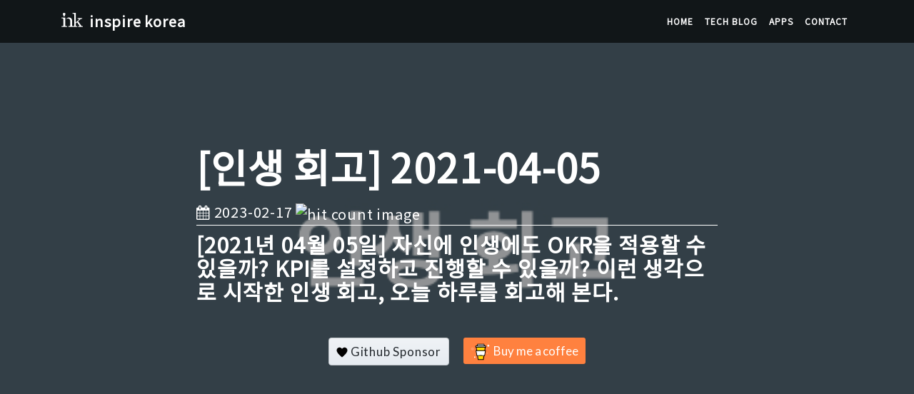

--- FILE ---
content_type: text/html; charset=utf-8
request_url: https://ink.posstree.com/retrospect/2021-04-05/
body_size: 13030
content:
<!DOCTYPE html><html lang=""><head><meta charset="utf-8"/><meta name="viewport" content="width=device-width, initial-scale=1, shrink-to-fit=no"/><link rel="apple-touch-icon" sizes="57x57" href="/assets/favicon/apple-icon-57x57.png"/><link rel="apple-touch-icon" sizes="60x60" href="/assets/favicon/apple-icon-60x60.png"/><link rel="apple-touch-icon" sizes="72x72" href="/assets/favicon/apple-icon-72x72.png"/><link rel="apple-touch-icon" sizes="76x76" href="/assets/favicon/apple-icon-76x76.png"/><link rel="apple-touch-icon" sizes="114x114" href="/assets/favicon/apple-icon-114x114.png"/><link rel="apple-touch-icon" sizes="120x120" href="/assets/favicon/apple-icon-120x120.png"/><link rel="apple-touch-icon" sizes="144x144" href="/assets/favicon/apple-icon-144x144.png"/><link rel="apple-touch-icon" sizes="152x152" href="/assets/favicon/apple-icon-152x152.png"/><link rel="apple-touch-icon" sizes="180x180" href="/assets/favicon/apple-icon-180x180.png"/><link rel="icon" type="image/png" sizes="192x192" href="/assets/favicon/android-icon-192x192.png"/><link rel="icon" type="image/png" sizes="32x32" href="/assets/favicon/favicon-32x32.png"/><link rel="icon" type="image/png" sizes="96x96" href="/assets/favicon/favicon-96x96.png"/><link rel="icon" type="image/png" sizes="16x16" href="/assets/favicon/favicon-16x16.png"/><link rel="manifest" href="/assets/favicon/manifest.json"/><meta name="msapplication-TileColor" content="#000000"/><meta name="msapplication-TileImage" content="/assets/favicon/ms-icon-144x144.png"/><meta name="theme-color" content="#000000"/><meta name="apple-mobile-web-app-status-bar-style" content="black"/><meta name="apple-mobile-web-app-title" content="inspire korea"/><meta name="twitter:title" content="[인생 회고] 2021-04-05"/><meta name="twitter:description" content="[2021년 04월 05일] 자신에 인생에도 OKR을 적용할 수 있을까? KPI를 설정하고 진행할 수 있을까? 이런 생각으로 시작한 인생 회고, 오늘 하루를 회고해 본다."/><meta name="twitter:card" content="summary_large_image"/><meta name="twitter:site" content="@DevYakuza"/><meta name="twitter:creator" content="@DevYakuza"/><title>[인생 회고] 2021-04-05 - [2021년 04월 05일] 자신에 인생에도 OKR을 적용할 수 있을까? KPI를 설정하고 진행할 수 있을까? 이런 생각으로 시작한 인생 회고, 오늘 하루를 회고해 본다.</title><meta name="description" content="[2021년 04월 05일] 자신에 인생에도 OKR을 적용할 수 있을까? KPI를 설정하고 진행할 수 있을까? 이런 생각으로 시작한 인생 회고, 오늘 하루를 회고해 본다."/><meta property="og:locale" content="ko"/><meta name="author" content="dev.yakuza@gmail.com"/><meta name="og:title" content="[인생 회고] 2021-04-05"/><meta name="og:description" content="[2021년 04월 05일] 자신에 인생에도 OKR을 적용할 수 있을까? KPI를 설정하고 진행할 수 있을까? 이런 생각으로 시작한 인생 회고, 오늘 하루를 회고해 본다."/><meta property="og:url" content="https://ink.posstree.com/retrospect/2021-04-05/"/><meta property="og:site_name" content="[인생 회고] 2021-04-05"/><meta property="og:image" content="https://ink.posstree.com/assets/images/category/retrospect/weekend.jpg"/><meta property="og:type" content="article"/><meta property="article:published_time" content="2023-02-17 18:42:27 +0900"/><script async src="https://www.googletagmanager.com/gtag/js?id=UA-125408913-2" type="93c818998f7c8686a6e68aa6-text/javascript"></script><script type="93c818998f7c8686a6e68aa6-text/javascript">function gtag(){dataLayer.push(arguments)}window.dataLayer=window.dataLayer||[],gtag("js",new Date),gtag("config","UA-125408913-2");</script><script data-ad-client="ca-pub-7987914246691031" async src="https://pagead2.googlesyndication.com/pagead/js/adsbygoogle.js" type="93c818998f7c8686a6e68aa6-text/javascript"></script><link href="https://fonts.googleapis.com/css?family=Noto+Sans+KR" rel="stylesheet"/><link rel="stylesheet" href="/assets/vendor/bootstrap/css/bootstrap.min.css"/><link rel="stylesheet" href="/assets/vendor/font-awesome/css/font-awesome.min.css"/><link rel="stylesheet" href="/assets/main.css?v=20260129"/><link rel="alternate" type="application/rss+xml" title="[ink] 인스파이어 코리아" href="/feed.xml"/><script type="application/ld+json">
    {
      "@context": "http://schema.org",
      "@type": "Person",
      "name": "dev.yakuza",
      "url": "https://ink.posstree.com/",
      "sameAs": [
        "https://www.facebook.com/yakuza.dev.54",
        "https://www.instagram.com/dev_yakuza/",
        "https://twitter.com/DevYakuza"
      ]
    }
  </script><script type="application/ld+json">
    {
      "@context": "http://schema.org",
      "@type": "Organization",
      "url": "https://ink.posstree.com/",
      "logo": "https://ink.posstree.com/assets/images/icon.jpg"
    }
  </script><script type="application/ld+json">
    {
      "@context":"http://schema.org",
      "@type":"ItemList",
      "itemListElement":[{
          "@type":"ListItem",
          "position":1,"url": "https://ink.posstree.com/retrospect/2020/"},{
          "@type":"ListItem",
          "position":2,"url": "https://ink.posstree.com/retrospect/2020-11-18/"},{
          "@type":"ListItem",
          "position":3,"url": "https://ink.posstree.com/retrospect/2020-11-19/"},{
          "@type":"ListItem",
          "position":4,"url": "https://ink.posstree.com/retrospect/2020-11-20/"},{
          "@type":"ListItem",
          "position":5,"url": "https://ink.posstree.com/retrospect/2020-11-21/"},{
          "@type":"ListItem",
          "position":6,"url": "https://ink.posstree.com/retrospect/2020-11-22/"},{
          "@type":"ListItem",
          "position":7,"url": "https://ink.posstree.com/retrospect/2020-11-23/"},{
          "@type":"ListItem",
          "position":8,"url": "https://ink.posstree.com/retrospect/2020-11-24/"},{
          "@type":"ListItem",
          "position":9,"url": "https://ink.posstree.com/retrospect/2020-11-25/"},{
          "@type":"ListItem",
          "position":10,"url": "https://ink.posstree.com/retrospect/2020-11-26/"},{
          "@type":"ListItem",
          "position":11,"url": "https://ink.posstree.com/retrospect/2020-11-27/"},{
          "@type":"ListItem",
          "position":12,"url": "https://ink.posstree.com/retrospect/2020-11-28/"},{
          "@type":"ListItem",
          "position":13,"url": "https://ink.posstree.com/retrospect/2020-11-29/"},{
          "@type":"ListItem",
          "position":14,"url": "https://ink.posstree.com/retrospect/2020-11-30/"},{
          "@type":"ListItem",
          "position":15,"url": "https://ink.posstree.com/retrospect/2020-12-01/"},{
          "@type":"ListItem",
          "position":16,"url": "https://ink.posstree.com/retrospect/2020-12-02/"},{
          "@type":"ListItem",
          "position":17,"url": "https://ink.posstree.com/retrospect/2020-12-03/"},{
          "@type":"ListItem",
          "position":18,"url": "https://ink.posstree.com/retrospect/2020-12-04/"},{
          "@type":"ListItem",
          "position":19,"url": "https://ink.posstree.com/retrospect/2020-12-05/"},{
          "@type":"ListItem",
          "position":20,"url": "https://ink.posstree.com/retrospect/2020-12-06/"},{
          "@type":"ListItem",
          "position":21,"url": "https://ink.posstree.com/retrospect/2020-12-07/"},{
          "@type":"ListItem",
          "position":22,"url": "https://ink.posstree.com/retrospect/2020-12-08/"},{
          "@type":"ListItem",
          "position":23,"url": "https://ink.posstree.com/retrospect/2020-12-09/"},{
          "@type":"ListItem",
          "position":24,"url": "https://ink.posstree.com/retrospect/2020-12-10/"},{
          "@type":"ListItem",
          "position":25,"url": "https://ink.posstree.com/retrospect/2020-12-11/"},{
          "@type":"ListItem",
          "position":26,"url": "https://ink.posstree.com/retrospect/2020-12-12/"},{
          "@type":"ListItem",
          "position":27,"url": "https://ink.posstree.com/retrospect/2020-12-13/"},{
          "@type":"ListItem",
          "position":28,"url": "https://ink.posstree.com/retrospect/2020-12-14/"},{
          "@type":"ListItem",
          "position":29,"url": "https://ink.posstree.com/retrospect/2020-12-15/"},{
          "@type":"ListItem",
          "position":30,"url": "https://ink.posstree.com/retrospect/2020-12-16/"},{
          "@type":"ListItem",
          "position":31,"url": "https://ink.posstree.com/retrospect/2020-12-17/"},{
          "@type":"ListItem",
          "position":32,"url": "https://ink.posstree.com/retrospect/2020-12-18/"},{
          "@type":"ListItem",
          "position":33,"url": "https://ink.posstree.com/retrospect/2020-12-19/"},{
          "@type":"ListItem",
          "position":34,"url": "https://ink.posstree.com/retrospect/2020-12-20/"},{
          "@type":"ListItem",
          "position":35,"url": "https://ink.posstree.com/retrospect/2020-12-21/"},{
          "@type":"ListItem",
          "position":36,"url": "https://ink.posstree.com/retrospect/2020-12-22/"},{
          "@type":"ListItem",
          "position":37,"url": "https://ink.posstree.com/retrospect/2020-12-23/"},{
          "@type":"ListItem",
          "position":38,"url": "https://ink.posstree.com/retrospect/2020-12-24/"},{
          "@type":"ListItem",
          "position":39,"url": "https://ink.posstree.com/retrospect/2020-12-25/"},{
          "@type":"ListItem",
          "position":40,"url": "https://ink.posstree.com/retrospect/2020-12-25/"},{
          "@type":"ListItem",
          "position":41,"url": "https://ink.posstree.com/retrospect/2020-12-27/"},{
          "@type":"ListItem",
          "position":42,"url": "https://ink.posstree.com/retrospect/2020-12-28/"},{
          "@type":"ListItem",
          "position":43,"url": "https://ink.posstree.com/retrospect/2020-12-29/"},{
          "@type":"ListItem",
          "position":44,"url": "https://ink.posstree.com/retrospect/2020-12-30/"},{
          "@type":"ListItem",
          "position":45,"url": "https://ink.posstree.com/retrospect/2020-12-31/"},{
          "@type":"ListItem",
          "position":46,"url": "https://ink.posstree.com/retrospect/2021-01-01/"},{
          "@type":"ListItem",
          "position":47,"url": "https://ink.posstree.com/retrospect/2021-01-02/"},{
          "@type":"ListItem",
          "position":48,"url": "https://ink.posstree.com/retrospect/2021/"},{
          "@type":"ListItem",
          "position":49,"url": "https://ink.posstree.com/retrospect/2021-01-03/"},{
          "@type":"ListItem",
          "position":50,"url": "https://ink.posstree.com/retrospect/2021-01-04/"},{
          "@type":"ListItem",
          "position":51,"url": "https://ink.posstree.com/retrospect/2021-01-05/"},{
          "@type":"ListItem",
          "position":52,"url": "https://ink.posstree.com/retrospect/2021-01-06/"},{
          "@type":"ListItem",
          "position":53,"url": "https://ink.posstree.com/retrospect/2021-01-07/"},{
          "@type":"ListItem",
          "position":54,"url": "https://ink.posstree.com/retrospect/2021-01-08/"},{
          "@type":"ListItem",
          "position":55,"url": "https://ink.posstree.com/retrospect/2021-01-09/"},{
          "@type":"ListItem",
          "position":56,"url": "https://ink.posstree.com/retrospect/2021-01-10/"},{
          "@type":"ListItem",
          "position":57,"url": "https://ink.posstree.com/retrospect/2021-01-11/"},{
          "@type":"ListItem",
          "position":58,"url": "https://ink.posstree.com/retrospect/2021-01-12/"},{
          "@type":"ListItem",
          "position":59,"url": "https://ink.posstree.com/retrospect/2021-01-13/"},{
          "@type":"ListItem",
          "position":60,"url": "https://ink.posstree.com/retrospect/2021-01-14/"},{
          "@type":"ListItem",
          "position":61,"url": "https://ink.posstree.com/retrospect/2021-01-15/"},{
          "@type":"ListItem",
          "position":62,"url": "https://ink.posstree.com/retrospect/2021-01-16/"},{
          "@type":"ListItem",
          "position":63,"url": "https://ink.posstree.com/retrospect/2021-01-17/"},{
          "@type":"ListItem",
          "position":64,"url": "https://ink.posstree.com/retrospect/2021-01-18/"},{
          "@type":"ListItem",
          "position":65,"url": "https://ink.posstree.com/retrospect/2021-01-19/"},{
          "@type":"ListItem",
          "position":66,"url": "https://ink.posstree.com/retrospect/2021-01-20/"},{
          "@type":"ListItem",
          "position":67,"url": "https://ink.posstree.com/retrospect/2021-01-21/"},{
          "@type":"ListItem",
          "position":68,"url": "https://ink.posstree.com/retrospect/2021-01-22/"},{
          "@type":"ListItem",
          "position":69,"url": "https://ink.posstree.com/retrospect/2021-01-23/"},{
          "@type":"ListItem",
          "position":70,"url": "https://ink.posstree.com/retrospect/2021-01-24/"},{
          "@type":"ListItem",
          "position":71,"url": "https://ink.posstree.com/retrospect/2021-01-25/"},{
          "@type":"ListItem",
          "position":72,"url": "https://ink.posstree.com/retrospect/2021-01-26/"},{
          "@type":"ListItem",
          "position":73,"url": "https://ink.posstree.com/retrospect/2021-01-27/"},{
          "@type":"ListItem",
          "position":74,"url": "https://ink.posstree.com/retrospect/2021-01-28/"},{
          "@type":"ListItem",
          "position":75,"url": "https://ink.posstree.com/retrospect/2021-01-29/"},{
          "@type":"ListItem",
          "position":76,"url": "https://ink.posstree.com/retrospect/2021-01-30/"},{
          "@type":"ListItem",
          "position":77,"url": "https://ink.posstree.com/retrospect/2021-01-31/"},{
          "@type":"ListItem",
          "position":78,"url": "https://ink.posstree.com/retrospect/2021-02-01/"},{
          "@type":"ListItem",
          "position":79,"url": "https://ink.posstree.com/retrospect/2021-02-02/"},{
          "@type":"ListItem",
          "position":80,"url": "https://ink.posstree.com/retrospect/2021-02-03/"},{
          "@type":"ListItem",
          "position":81,"url": "https://ink.posstree.com/retrospect/2021-02-04/"},{
          "@type":"ListItem",
          "position":82,"url": "https://ink.posstree.com/retrospect/2021-02-05/"},{
          "@type":"ListItem",
          "position":83,"url": "https://ink.posstree.com/retrospect/2021-02-06/"},{
          "@type":"ListItem",
          "position":84,"url": "https://ink.posstree.com/retrospect/2021-02-07/"},{
          "@type":"ListItem",
          "position":85,"url": "https://ink.posstree.com/retrospect/2021-02-08/"},{
          "@type":"ListItem",
          "position":86,"url": "https://ink.posstree.com/retrospect/2021-02-09/"},{
          "@type":"ListItem",
          "position":87,"url": "https://ink.posstree.com/retrospect/2021-02-10/"},{
          "@type":"ListItem",
          "position":88,"url": "https://ink.posstree.com/retrospect/2021-02-11/"},{
          "@type":"ListItem",
          "position":89,"url": "https://ink.posstree.com/retrospect/2021-02-12/"},{
          "@type":"ListItem",
          "position":90,"url": "https://ink.posstree.com/retrospect/2021-02-13/"},{
          "@type":"ListItem",
          "position":91,"url": "https://ink.posstree.com/retrospect/2021-02-14/"},{
          "@type":"ListItem",
          "position":92,"url": "https://ink.posstree.com/retrospect/2021-02-15/"},{
          "@type":"ListItem",
          "position":93,"url": "https://ink.posstree.com/retrospect/2021-02-16/"},{
          "@type":"ListItem",
          "position":94,"url": "https://ink.posstree.com/retrospect/2021-02-17/"},{
          "@type":"ListItem",
          "position":95,"url": "https://ink.posstree.com/retrospect/2021-02-18/"},{
          "@type":"ListItem",
          "position":96,"url": "https://ink.posstree.com/retrospect/2021-02-19/"},{
          "@type":"ListItem",
          "position":97,"url": "https://ink.posstree.com/retrospect/2021-02-20/"},{
          "@type":"ListItem",
          "position":98,"url": "https://ink.posstree.com/retrospect/2021-02-21/"},{
          "@type":"ListItem",
          "position":99,"url": "https://ink.posstree.com/retrospect/2021-02-22/"},{
          "@type":"ListItem",
          "position":100,"url": "https://ink.posstree.com/retrospect/2021-02-23/"},{
          "@type":"ListItem",
          "position":101,"url": "https://ink.posstree.com/retrospect/2021-02-24/"},{
          "@type":"ListItem",
          "position":102,"url": "https://ink.posstree.com/retrospect/2021-02-25/"},{
          "@type":"ListItem",
          "position":103,"url": "https://ink.posstree.com/retrospect/2021-02-26/"},{
          "@type":"ListItem",
          "position":104,"url": "https://ink.posstree.com/retrospect/2021-02-27/"},{
          "@type":"ListItem",
          "position":105,"url": "https://ink.posstree.com/retrospect/2021-02-28/"},{
          "@type":"ListItem",
          "position":106,"url": "https://ink.posstree.com/retrospect/2021-03-01/"},{
          "@type":"ListItem",
          "position":107,"url": "https://ink.posstree.com/retrospect/2021-03-02/"},{
          "@type":"ListItem",
          "position":108,"url": "https://ink.posstree.com/retrospect/2021-03-03/"},{
          "@type":"ListItem",
          "position":109,"url": "https://ink.posstree.com/retrospect/2021-03-04/"},{
          "@type":"ListItem",
          "position":110,"url": "https://ink.posstree.com/retrospect/2021-03-05/"},{
          "@type":"ListItem",
          "position":111,"url": "https://ink.posstree.com/retrospect/2021-03-06/"},{
          "@type":"ListItem",
          "position":112,"url": "https://ink.posstree.com/retrospect/2021-03-07/"},{
          "@type":"ListItem",
          "position":113,"url": "https://ink.posstree.com/retrospect/2021-03-08/"},{
          "@type":"ListItem",
          "position":114,"url": "https://ink.posstree.com/retrospect/2021-03-09/"},{
          "@type":"ListItem",
          "position":115,"url": "https://ink.posstree.com/retrospect/2021-03-10/"},{
          "@type":"ListItem",
          "position":116,"url": "https://ink.posstree.com/retrospect/2021-03-11/"},{
          "@type":"ListItem",
          "position":117,"url": "https://ink.posstree.com/retrospect/2021-03-12/"},{
          "@type":"ListItem",
          "position":118,"url": "https://ink.posstree.com/retrospect/2021-03-13/"},{
          "@type":"ListItem",
          "position":119,"url": "https://ink.posstree.com/retrospect/2021-03-14/"},{
          "@type":"ListItem",
          "position":120,"url": "https://ink.posstree.com/retrospect/2021-03-15/"},{
          "@type":"ListItem",
          "position":121,"url": "https://ink.posstree.com/retrospect/2021-03-16/"},{
          "@type":"ListItem",
          "position":122,"url": "https://ink.posstree.com/retrospect/2021-03-17/"},{
          "@type":"ListItem",
          "position":123,"url": "https://ink.posstree.com/retrospect/2021-03-18/"},{
          "@type":"ListItem",
          "position":124,"url": "https://ink.posstree.com/retrospect/2021-03-19/"},{
          "@type":"ListItem",
          "position":125,"url": "https://ink.posstree.com/retrospect/2021-03-20/"},{
          "@type":"ListItem",
          "position":126,"url": "https://ink.posstree.com/retrospect/2021-03-21/"},{
          "@type":"ListItem",
          "position":127,"url": "https://ink.posstree.com/retrospect/2021-03-22/"},{
          "@type":"ListItem",
          "position":128,"url": "https://ink.posstree.com/retrospect/2021-03-23/"},{
          "@type":"ListItem",
          "position":129,"url": "https://ink.posstree.com/retrospect/2021-03-24/"},{
          "@type":"ListItem",
          "position":130,"url": "https://ink.posstree.com/retrospect/2021-03-25/"},{
          "@type":"ListItem",
          "position":131,"url": "https://ink.posstree.com/retrospect/2021-03-26/"},{
          "@type":"ListItem",
          "position":132,"url": "https://ink.posstree.com/retrospect/2021-03-27/"},{
          "@type":"ListItem",
          "position":133,"url": "https://ink.posstree.com/retrospect/2021-03-28/"},{
          "@type":"ListItem",
          "position":134,"url": "https://ink.posstree.com/retrospect/2021-03-29/"},{
          "@type":"ListItem",
          "position":135,"url": "https://ink.posstree.com/retrospect/2021-03-30/"},{
          "@type":"ListItem",
          "position":136,"url": "https://ink.posstree.com/retrospect/2021-03-31/"},{
          "@type":"ListItem",
          "position":137,"url": "https://ink.posstree.com/retrospect/2021-04-01/"},{
          "@type":"ListItem",
          "position":138,"url": "https://ink.posstree.com/retrospect/2021-04-02/"},{
          "@type":"ListItem",
          "position":139,"url": "https://ink.posstree.com/retrospect/2021-04-03/"},{
          "@type":"ListItem",
          "position":140,"url": "https://ink.posstree.com/retrospect/2021-04-04/"},{
          "@type":"ListItem",
          "position":141,"url": "https://ink.posstree.com/retrospect/2021-04-05/"},{
          "@type":"ListItem",
          "position":142,"url": "https://ink.posstree.com/retrospect/2021-04-06/"},{
          "@type":"ListItem",
          "position":143,"url": "https://ink.posstree.com/retrospect/2021-04-07/"},{
          "@type":"ListItem",
          "position":144,"url": "https://ink.posstree.com/retrospect/2021-04-08/"},{
          "@type":"ListItem",
          "position":145,"url": "https://ink.posstree.com/retrospect/2021-04-09/"},{
          "@type":"ListItem",
          "position":146,"url": "https://ink.posstree.com/retrospect/2021-04-10/"},{
          "@type":"ListItem",
          "position":147,"url": "https://ink.posstree.com/retrospect/2021-04-11/"},{
          "@type":"ListItem",
          "position":148,"url": "https://ink.posstree.com/retrospect/2021-04-12/"},{
          "@type":"ListItem",
          "position":149,"url": "https://ink.posstree.com/retrospect/2021-04-13/"},{
          "@type":"ListItem",
          "position":150,"url": "https://ink.posstree.com/retrospect/2021-04-14/"},{
          "@type":"ListItem",
          "position":151,"url": "https://ink.posstree.com/retrospect/2021-04-15/"},{
          "@type":"ListItem",
          "position":152,"url": "https://ink.posstree.com/retrospect/2021-04-17/"},{
          "@type":"ListItem",
          "position":153,"url": "https://ink.posstree.com/retrospect/2021-04-16/"},{
          "@type":"ListItem",
          "position":154,"url": "https://ink.posstree.com/retrospect/2021-04-18/"},{
          "@type":"ListItem",
          "position":155,"url": "https://ink.posstree.com/retrospect/2021-04-19/"},{
          "@type":"ListItem",
          "position":156,"url": "https://ink.posstree.com/retrospect/2021-04-20/"},{
          "@type":"ListItem",
          "position":157,"url": "https://ink.posstree.com/retrospect/2021-04-21/"},{
          "@type":"ListItem",
          "position":158,"url": "https://ink.posstree.com/retrospect/2021-04-22/"},{
          "@type":"ListItem",
          "position":159,"url": "https://ink.posstree.com/retrospect/2021-04-23/"},{
          "@type":"ListItem",
          "position":160,"url": "https://ink.posstree.com/retrospect/2021-04-24/"},{
          "@type":"ListItem",
          "position":161,"url": "https://ink.posstree.com/retrospect/2021-04-25/"},{
          "@type":"ListItem",
          "position":162,"url": "https://ink.posstree.com/retrospect/2021-04-26/"},{
          "@type":"ListItem",
          "position":163,"url": "https://ink.posstree.com/retrospect/2021-04-27/"},{
          "@type":"ListItem",
          "position":164,"url": "https://ink.posstree.com/retrospect/2021-04-28/"},{
          "@type":"ListItem",
          "position":165,"url": "https://ink.posstree.com/retrospect/2021-04-29/"},{
          "@type":"ListItem",
          "position":166,"url": "https://ink.posstree.com/retrospect/2021-04-30/"},{
          "@type":"ListItem",
          "position":167,"url": "https://ink.posstree.com/retrospect/2021-05-01/"},{
          "@type":"ListItem",
          "position":168,"url": "https://ink.posstree.com/retrospect/2021-05-01/"},{
          "@type":"ListItem",
          "position":169,"url": "https://ink.posstree.com/retrospect/2021-05-03/"},{
          "@type":"ListItem",
          "position":170,"url": "https://ink.posstree.com/retrospect/2021-05-04/"},{
          "@type":"ListItem",
          "position":171,"url": "https://ink.posstree.com/retrospect/2021-05-05/"},{
          "@type":"ListItem",
          "position":172,"url": "https://ink.posstree.com/retrospect/2021-05-06/"},{
          "@type":"ListItem",
          "position":173,"url": "https://ink.posstree.com/retrospect/2021-05-07/"},{
          "@type":"ListItem",
          "position":174,"url": "https://ink.posstree.com/retrospect/2021-05-08/"},{
          "@type":"ListItem",
          "position":175,"url": "https://ink.posstree.com/retrospect/2021-05-09/"},{
          "@type":"ListItem",
          "position":176,"url": "https://ink.posstree.com/retrospect/2021-05-10/"},{
          "@type":"ListItem",
          "position":177,"url": "https://ink.posstree.com/retrospect/2021-05-11/"},{
          "@type":"ListItem",
          "position":178,"url": "https://ink.posstree.com/retrospect/2021-05-12/"},{
          "@type":"ListItem",
          "position":179,"url": "https://ink.posstree.com/retrospect/2021-05-13/"},{
          "@type":"ListItem",
          "position":180,"url": "https://ink.posstree.com/retrospect/2021-05-14/"},{
          "@type":"ListItem",
          "position":181,"url": "https://ink.posstree.com/retrospect/2021-05-15/"},{
          "@type":"ListItem",
          "position":182,"url": "https://ink.posstree.com/retrospect/2021-05-16/"},{
          "@type":"ListItem",
          "position":183,"url": "https://ink.posstree.com/retrospect/2021-05-17/"},{
          "@type":"ListItem",
          "position":184,"url": "https://ink.posstree.com/retrospect/2021-05-18/"},{
          "@type":"ListItem",
          "position":185,"url": "https://ink.posstree.com/retrospect/2021-05-19/"},{
          "@type":"ListItem",
          "position":186,"url": "https://ink.posstree.com/retrospect/2021-05-20/"},{
          "@type":"ListItem",
          "position":187,"url": "https://ink.posstree.com/retrospect/2021-05-21/"},{
          "@type":"ListItem",
          "position":188,"url": "https://ink.posstree.com/retrospect/2021-05-22/"},{
          "@type":"ListItem",
          "position":189,"url": "https://ink.posstree.com/retrospect/2021-05-23/"},{
          "@type":"ListItem",
          "position":190,"url": "https://ink.posstree.com/retrospect/2021-05-24/"},{
          "@type":"ListItem",
          "position":191,"url": "https://ink.posstree.com/retrospect/2021-05-25/"},{
          "@type":"ListItem",
          "position":192,"url": "https://ink.posstree.com/retrospect/2021-05-26/"},{
          "@type":"ListItem",
          "position":193,"url": "https://ink.posstree.com/retrospect/2021-05-27/"},{
          "@type":"ListItem",
          "position":194,"url": "https://ink.posstree.com/retrospect/2021-05-28/"},{
          "@type":"ListItem",
          "position":195,"url": "https://ink.posstree.com/retrospect/2021-05-29/"},{
          "@type":"ListItem",
          "position":196,"url": "https://ink.posstree.com/retrospect/2021-05-30/"},{
          "@type":"ListItem",
          "position":197,"url": "https://ink.posstree.com/retrospect/2021-05-31/"},{
          "@type":"ListItem",
          "position":198,"url": "https://ink.posstree.com/retrospect/2021-06-01/"},{
          "@type":"ListItem",
          "position":199,"url": "https://ink.posstree.com/retrospect/2021-06-02/"},{
          "@type":"ListItem",
          "position":200,"url": "https://ink.posstree.com/retrospect/2021-06-03/"},{
          "@type":"ListItem",
          "position":201,"url": "https://ink.posstree.com/retrospect/2021-06-04/"},{
          "@type":"ListItem",
          "position":202,"url": "https://ink.posstree.com/retrospect/2021-06-05/"},{
          "@type":"ListItem",
          "position":203,"url": "https://ink.posstree.com/retrospect/2021-06-06/"},{
          "@type":"ListItem",
          "position":204,"url": "https://ink.posstree.com/retrospect/2021-06-07/"},{
          "@type":"ListItem",
          "position":205,"url": "https://ink.posstree.com/retrospect/2021-06-08/"},{
          "@type":"ListItem",
          "position":206,"url": "https://ink.posstree.com/retrospect/2021-06-09/"},{
          "@type":"ListItem",
          "position":207,"url": "https://ink.posstree.com/retrospect/2021-06-10/"},{
          "@type":"ListItem",
          "position":208,"url": "https://ink.posstree.com/retrospect/2021-06-11/"},{
          "@type":"ListItem",
          "position":209,"url": "https://ink.posstree.com/retrospect/2021-06-12/"},{
          "@type":"ListItem",
          "position":210,"url": "https://ink.posstree.com/retrospect/2021-06-13/"},{
          "@type":"ListItem",
          "position":211,"url": "https://ink.posstree.com/retrospect/2021-06-14/"},{
          "@type":"ListItem",
          "position":212,"url": "https://ink.posstree.com/retrospect/2021-06-15/"},{
          "@type":"ListItem",
          "position":213,"url": "https://ink.posstree.com/retrospect/2021-06-17/"},{
          "@type":"ListItem",
          "position":214,"url": "https://ink.posstree.com/retrospect/2021-06-18/"},{
          "@type":"ListItem",
          "position":215,"url": "https://ink.posstree.com/retrospect/2021-06-19/"},{
          "@type":"ListItem",
          "position":216,"url": "https://ink.posstree.com/retrospect/2021-06-20/"},{
          "@type":"ListItem",
          "position":217,"url": "https://ink.posstree.com/retrospect/2021-06-21/"},{
          "@type":"ListItem",
          "position":218,"url": "https://ink.posstree.com/retrospect/2021-06-22/"},{
          "@type":"ListItem",
          "position":219,"url": "https://ink.posstree.com/retrospect/2021-06-23/"},{
          "@type":"ListItem",
          "position":220,"url": "https://ink.posstree.com/retrospect/2021-06-24/"},{
          "@type":"ListItem",
          "position":221,"url": "https://ink.posstree.com/retrospect/2021-06-25/"},{
          "@type":"ListItem",
          "position":222,"url": "https://ink.posstree.com/retrospect/2021-06-26/"},{
          "@type":"ListItem",
          "position":223,"url": "https://ink.posstree.com/retrospect/2021-06-27/"},{
          "@type":"ListItem",
          "position":224,"url": "https://ink.posstree.com/retrospect/2021-06-29/"},{
          "@type":"ListItem",
          "position":225,"url": "https://ink.posstree.com/retrospect/2021-06-30/"},{
          "@type":"ListItem",
          "position":226,"url": "https://ink.posstree.com/retrospect/2021-07-01/"},{
          "@type":"ListItem",
          "position":227,"url": "https://ink.posstree.com/retrospect/2021-07-02/"},{
          "@type":"ListItem",
          "position":228,"url": "https://ink.posstree.com/retrospect/2021-07-03/"},{
          "@type":"ListItem",
          "position":229,"url": "https://ink.posstree.com/retrospect/2021-07-05/"},{
          "@type":"ListItem",
          "position":230,"url": "https://ink.posstree.com/retrospect/2021-07-06/"},{
          "@type":"ListItem",
          "position":231,"url": "https://ink.posstree.com/retrospect/2021-07-07/"},{
          "@type":"ListItem",
          "position":232,"url": "https://ink.posstree.com/retrospect/2021-07-08/"},{
          "@type":"ListItem",
          "position":233,"url": "https://ink.posstree.com/retrospect/2021-07-09/"},{
          "@type":"ListItem",
          "position":234,"url": "https://ink.posstree.com/retrospect/2021-07-10/"},{
          "@type":"ListItem",
          "position":235,"url": "https://ink.posstree.com/retrospect/2021-07-11/"},{
          "@type":"ListItem",
          "position":236,"url": "https://ink.posstree.com/retrospect/2021-07-12/"},{
          "@type":"ListItem",
          "position":237,"url": "https://ink.posstree.com/retrospect/2021-07-13/"},{
          "@type":"ListItem",
          "position":238,"url": "https://ink.posstree.com/retrospect/2021-07-14/"},{
          "@type":"ListItem",
          "position":239,"url": "https://ink.posstree.com/retrospect/2021-07-15/"},{
          "@type":"ListItem",
          "position":240,"url": "https://ink.posstree.com/retrospect/2021-07-16/"},{
          "@type":"ListItem",
          "position":241,"url": "https://ink.posstree.com/retrospect/2021-07-17/"},{
          "@type":"ListItem",
          "position":242,"url": "https://ink.posstree.com/retrospect/2021-07-18/"},{
          "@type":"ListItem",
          "position":243,"url": "https://ink.posstree.com/retrospect/2021-07-19/"},{
          "@type":"ListItem",
          "position":244,"url": "https://ink.posstree.com/retrospect/2021-07-20/"},{
          "@type":"ListItem",
          "position":245,"url": "https://ink.posstree.com/retrospect/2021-07-21/"},{
          "@type":"ListItem",
          "position":246,"url": "https://ink.posstree.com/retrospect/2021-07-22/"},{
          "@type":"ListItem",
          "position":247,"url": "https://ink.posstree.com/retrospect/2021-07-23/"},{
          "@type":"ListItem",
          "position":248,"url": "https://ink.posstree.com/retrospect/2021-07-24/"},{
          "@type":"ListItem",
          "position":249,"url": "https://ink.posstree.com/retrospect/2021-07-25/"},{
          "@type":"ListItem",
          "position":250,"url": "https://ink.posstree.com/retrospect/2021-07-26/"},{
          "@type":"ListItem",
          "position":251,"url": "https://ink.posstree.com/retrospect/2021-07-27/"},{
          "@type":"ListItem",
          "position":252,"url": "https://ink.posstree.com/retrospect/2021-07-28/"},{
          "@type":"ListItem",
          "position":253,"url": "https://ink.posstree.com/retrospect/2021-07-29/"},{
          "@type":"ListItem",
          "position":254,"url": "https://ink.posstree.com/retrospect/2021-07-30/"},{
          "@type":"ListItem",
          "position":255,"url": "https://ink.posstree.com/retrospect/2021-07-31/"},{
          "@type":"ListItem",
          "position":256,"url": "https://ink.posstree.com/retrospect/2021-08-01/"},{
          "@type":"ListItem",
          "position":257,"url": "https://ink.posstree.com/retrospect/2021-08-02/"},{
          "@type":"ListItem",
          "position":258,"url": "https://ink.posstree.com/retrospect/2021-08-03/"},{
          "@type":"ListItem",
          "position":259,"url": "https://ink.posstree.com/retrospect/2021-08-04/"},{
          "@type":"ListItem",
          "position":260,"url": "https://ink.posstree.com/retrospect/2021-08-05/"},{
          "@type":"ListItem",
          "position":261,"url": "https://ink.posstree.com/retrospect/2021-08-06/"},{
          "@type":"ListItem",
          "position":262,"url": "https://ink.posstree.com/retrospect/2021-08-07/"},{
          "@type":"ListItem",
          "position":263,"url": "https://ink.posstree.com/retrospect/2021-08-08/"},{
          "@type":"ListItem",
          "position":264,"url": "https://ink.posstree.com/retrospect/2021-08-09/"},{
          "@type":"ListItem",
          "position":265,"url": "https://ink.posstree.com/retrospect/2021-08-10/"},{
          "@type":"ListItem",
          "position":266,"url": "https://ink.posstree.com/retrospect/2021-08-11/"},{
          "@type":"ListItem",
          "position":267,"url": "https://ink.posstree.com/retrospect/2021-08-12/"},{
          "@type":"ListItem",
          "position":268,"url": "https://ink.posstree.com/retrospect/2021-08-13/"},{
          "@type":"ListItem",
          "position":269,"url": "https://ink.posstree.com/retrospect/2021-08-14/"},{
          "@type":"ListItem",
          "position":270,"url": "https://ink.posstree.com/retrospect/2021-08-15/"},{
          "@type":"ListItem",
          "position":271,"url": "https://ink.posstree.com/retrospect/2021-08-16/"},{
          "@type":"ListItem",
          "position":272,"url": "https://ink.posstree.com/retrospect/2021-08-17/"},{
          "@type":"ListItem",
          "position":273,"url": "https://ink.posstree.com/retrospect/2021-08-18/"},{
          "@type":"ListItem",
          "position":274,"url": "https://ink.posstree.com/retrospect/2021-08-19/"},{
          "@type":"ListItem",
          "position":275,"url": "https://ink.posstree.com/retrospect/2021-08-20/"},{
          "@type":"ListItem",
          "position":276,"url": "https://ink.posstree.com/retrospect/2021-08-21/"},{
          "@type":"ListItem",
          "position":277,"url": "https://ink.posstree.com/retrospect/2021-08-22/"},{
          "@type":"ListItem",
          "position":278,"url": "https://ink.posstree.com/retrospect/2021-08-23/"},{
          "@type":"ListItem",
          "position":279,"url": "https://ink.posstree.com/retrospect/2021-08-24/"},{
          "@type":"ListItem",
          "position":280,"url": "https://ink.posstree.com/retrospect/2021-08-25/"},{
          "@type":"ListItem",
          "position":281,"url": "https://ink.posstree.com/retrospect/2021-08-26/"},{
          "@type":"ListItem",
          "position":282,"url": "https://ink.posstree.com/retrospect/2021-08-27/"},{
          "@type":"ListItem",
          "position":283,"url": "https://ink.posstree.com/retrospect/2021-08-28/"},{
          "@type":"ListItem",
          "position":284,"url": "https://ink.posstree.com/retrospect/2021-08-29/"},{
          "@type":"ListItem",
          "position":285,"url": "https://ink.posstree.com/retrospect/2021-08-30/"},{
          "@type":"ListItem",
          "position":286,"url": "https://ink.posstree.com/retrospect/2021-08-31/"},{
          "@type":"ListItem",
          "position":287,"url": "https://ink.posstree.com/retrospect/2021-09-01/"},{
          "@type":"ListItem",
          "position":288,"url": "https://ink.posstree.com/retrospect/2021-09-02/"},{
          "@type":"ListItem",
          "position":289,"url": "https://ink.posstree.com/retrospect/2021-09-03/"},{
          "@type":"ListItem",
          "position":290,"url": "https://ink.posstree.com/retrospect/2021-09-04/"},{
          "@type":"ListItem",
          "position":291,"url": "https://ink.posstree.com/retrospect/2021-09-05/"},{
          "@type":"ListItem",
          "position":292,"url": "https://ink.posstree.com/retrospect/2021-09-06/"},{
          "@type":"ListItem",
          "position":293,"url": "https://ink.posstree.com/retrospect/2021-09-07/"},{
          "@type":"ListItem",
          "position":294,"url": "https://ink.posstree.com/retrospect/2021-09-08/"},{
          "@type":"ListItem",
          "position":295,"url": "https://ink.posstree.com/retrospect/2021-09-09/"},{
          "@type":"ListItem",
          "position":296,"url": "https://ink.posstree.com/retrospect/2021-09-10/"},{
          "@type":"ListItem",
          "position":297,"url": "https://ink.posstree.com/retrospect/2021-09-11/"},{
          "@type":"ListItem",
          "position":298,"url": "https://ink.posstree.com/retrospect/2021-09-12/"},{
          "@type":"ListItem",
          "position":299,"url": "https://ink.posstree.com/retrospect/2021-09-13/"},{
          "@type":"ListItem",
          "position":300,"url": "https://ink.posstree.com/retrospect/2021-09-14/"},{
          "@type":"ListItem",
          "position":301,"url": "https://ink.posstree.com/retrospect/2021-09-15/"},{
          "@type":"ListItem",
          "position":302,"url": "https://ink.posstree.com/retrospect/2021-09-16/"},{
          "@type":"ListItem",
          "position":303,"url": "https://ink.posstree.com/retrospect/2021-09-18/"},{
          "@type":"ListItem",
          "position":304,"url": "https://ink.posstree.com/retrospect/2021-09-19/"},{
          "@type":"ListItem",
          "position":305,"url": "https://ink.posstree.com/retrospect/2021-09-20/"},{
          "@type":"ListItem",
          "position":306,"url": "https://ink.posstree.com/retrospect/2021-09-21/"},{
          "@type":"ListItem",
          "position":307,"url": "https://ink.posstree.com/retrospect/2021-09-22/"},{
          "@type":"ListItem",
          "position":308,"url": "https://ink.posstree.com/retrospect/2021-09-23/"},{
          "@type":"ListItem",
          "position":309,"url": "https://ink.posstree.com/retrospect/2021-09-24/"},{
          "@type":"ListItem",
          "position":310,"url": "https://ink.posstree.com/retrospect/2021-09-26/"},{
          "@type":"ListItem",
          "position":311,"url": "https://ink.posstree.com/retrospect/2021-09-27/"},{
          "@type":"ListItem",
          "position":312,"url": "https://ink.posstree.com/retrospect/2021-09-29/"},{
          "@type":"ListItem",
          "position":313,"url": "https://ink.posstree.com/retrospect/2021-09-30/"},{
          "@type":"ListItem",
          "position":314,"url": "https://ink.posstree.com/retrospect/2021-10-01/"},{
          "@type":"ListItem",
          "position":315,"url": "https://ink.posstree.com/retrospect/2021-10-02/"},{
          "@type":"ListItem",
          "position":316,"url": "https://ink.posstree.com/retrospect/2021-10-03/"},{
          "@type":"ListItem",
          "position":317,"url": "https://ink.posstree.com/retrospect/2021-10-04/"},{
          "@type":"ListItem",
          "position":318,"url": "https://ink.posstree.com/retrospect/2021-10-05/"},{
          "@type":"ListItem",
          "position":319,"url": "https://ink.posstree.com/retrospect/2021-10-06/"},{
          "@type":"ListItem",
          "position":320,"url": "https://ink.posstree.com/retrospect/2021-10-07/"},{
          "@type":"ListItem",
          "position":321,"url": "https://ink.posstree.com/retrospect/2021-10-08/"},{
          "@type":"ListItem",
          "position":322,"url": "https://ink.posstree.com/retrospect/2021-10-09/"},{
          "@type":"ListItem",
          "position":323,"url": "https://ink.posstree.com/retrospect/2021-10-10/"},{
          "@type":"ListItem",
          "position":324,"url": "https://ink.posstree.com/retrospect/2021-10-11/"},{
          "@type":"ListItem",
          "position":325,"url": "https://ink.posstree.com/retrospect/2021-10-12/"},{
          "@type":"ListItem",
          "position":326,"url": "https://ink.posstree.com/retrospect/2021-10-13/"},{
          "@type":"ListItem",
          "position":327,"url": "https://ink.posstree.com/retrospect/2021-10-14/"},{
          "@type":"ListItem",
          "position":328,"url": "https://ink.posstree.com/retrospect/2021-10-15/"},{
          "@type":"ListItem",
          "position":329,"url": "https://ink.posstree.com/retrospect/2021-10-16/"},{
          "@type":"ListItem",
          "position":330,"url": "https://ink.posstree.com/retrospect/2021-10-17/"},{
          "@type":"ListItem",
          "position":331,"url": "https://ink.posstree.com/retrospect/2021-10-19/"},{
          "@type":"ListItem",
          "position":332,"url": "https://ink.posstree.com/retrospect/2021-10-20/"},{
          "@type":"ListItem",
          "position":333,"url": "https://ink.posstree.com/retrospect/2021-10-21/"},{
          "@type":"ListItem",
          "position":334,"url": "https://ink.posstree.com/retrospect/2021-10-22/"},{
          "@type":"ListItem",
          "position":335,"url": "https://ink.posstree.com/retrospect/2021-10-23/"},{
          "@type":"ListItem",
          "position":336,"url": "https://ink.posstree.com/retrospect/2021-10-24/"},{
          "@type":"ListItem",
          "position":337,"url": "https://ink.posstree.com/retrospect/2021-10-25/"},{
          "@type":"ListItem",
          "position":338,"url": "https://ink.posstree.com/retrospect/2021-10-26/"},{
          "@type":"ListItem",
          "position":339,"url": "https://ink.posstree.com/retrospect/2021-10-27/"},{
          "@type":"ListItem",
          "position":340,"url": "https://ink.posstree.com/retrospect/2021-10-28/"},{
          "@type":"ListItem",
          "position":341,"url": "https://ink.posstree.com/retrospect/2021-10-29/"},{
          "@type":"ListItem",
          "position":342,"url": "https://ink.posstree.com/retrospect/2021-10-30/"},{
          "@type":"ListItem",
          "position":343,"url": "https://ink.posstree.com/retrospect/2021-10-31/"},{
          "@type":"ListItem",
          "position":344,"url": "https://ink.posstree.com/retrospect/2021-11-01/"},{
          "@type":"ListItem",
          "position":345,"url": "https://ink.posstree.com/retrospect/2021-11-02/"},{
          "@type":"ListItem",
          "position":346,"url": "https://ink.posstree.com/retrospect/2021-11-03/"},{
          "@type":"ListItem",
          "position":347,"url": "https://ink.posstree.com/retrospect/2021-11-04/"},{
          "@type":"ListItem",
          "position":348,"url": "https://ink.posstree.com/retrospect/2021-11-05/"},{
          "@type":"ListItem",
          "position":349,"url": "https://ink.posstree.com/retrospect/2021-11-06/"},{
          "@type":"ListItem",
          "position":350,"url": "https://ink.posstree.com/retrospect/2021-11-07/"},{
          "@type":"ListItem",
          "position":351,"url": "https://ink.posstree.com/retrospect/2021-11-08/"},{
          "@type":"ListItem",
          "position":352,"url": "https://ink.posstree.com/retrospect/2021-11-09/"},{
          "@type":"ListItem",
          "position":353,"url": "https://ink.posstree.com/retrospect/2021-11-10/"},{
          "@type":"ListItem",
          "position":354,"url": "https://ink.posstree.com/retrospect/2021-11-11/"},{
          "@type":"ListItem",
          "position":355,"url": "https://ink.posstree.com/retrospect/2021-11-12/"},{
          "@type":"ListItem",
          "position":356,"url": "https://ink.posstree.com/retrospect/2021-11-13/"},{
          "@type":"ListItem",
          "position":357,"url": "https://ink.posstree.com/retrospect/2021-11-14/"},{
          "@type":"ListItem",
          "position":358,"url": "https://ink.posstree.com/retrospect/2021-11-15/"},{
          "@type":"ListItem",
          "position":359,"url": "https://ink.posstree.com/retrospect/2021-11-16/"},{
          "@type":"ListItem",
          "position":360,"url": "https://ink.posstree.com/retrospect/2021-11-17/"},{
          "@type":"ListItem",
          "position":361,"url": "https://ink.posstree.com/retrospect/2021-11-18/"},{
          "@type":"ListItem",
          "position":362,"url": "https://ink.posstree.com/retrospect/2021-11-19/"},{
          "@type":"ListItem",
          "position":363,"url": "https://ink.posstree.com/retrospect/2021-11-20/"},{
          "@type":"ListItem",
          "position":364,"url": "https://ink.posstree.com/retrospect/2021-11-21/"},{
          "@type":"ListItem",
          "position":365,"url": "https://ink.posstree.com/retrospect/2021-11-22/"},{
          "@type":"ListItem",
          "position":366,"url": "https://ink.posstree.com/retrospect/2021-11-23/"},{
          "@type":"ListItem",
          "position":367,"url": "https://ink.posstree.com/retrospect/2021-11-24/"},{
          "@type":"ListItem",
          "position":368,"url": "https://ink.posstree.com/retrospect/2021-11-25/"},{
          "@type":"ListItem",
          "position":369,"url": "https://ink.posstree.com/retrospect/2021-11-26/"},{
          "@type":"ListItem",
          "position":370,"url": "https://ink.posstree.com/retrospect/2021-11-27/"},{
          "@type":"ListItem",
          "position":371,"url": "https://ink.posstree.com/retrospect/2021-11-28/"},{
          "@type":"ListItem",
          "position":372,"url": "https://ink.posstree.com/retrospect/2021-11-29/"},{
          "@type":"ListItem",
          "position":373,"url": "https://ink.posstree.com/retrospect/2021-11-30/"},{
          "@type":"ListItem",
          "position":374,"url": "https://ink.posstree.com/retrospect/2021-12-01/"},{
          "@type":"ListItem",
          "position":375,"url": "https://ink.posstree.com/retrospect/2021-12-02/"},{
          "@type":"ListItem",
          "position":376,"url": "https://ink.posstree.com/retrospect/2021-12-03/"},{
          "@type":"ListItem",
          "position":377,"url": "https://ink.posstree.com/retrospect/2021-12-04/"},{
          "@type":"ListItem",
          "position":378,"url": "https://ink.posstree.com/retrospect/2021-12-05/"},{
          "@type":"ListItem",
          "position":379,"url": "https://ink.posstree.com/retrospect/2021-12-06/"},{
          "@type":"ListItem",
          "position":380,"url": "https://ink.posstree.com/retrospect/2021-12-07/"},{
          "@type":"ListItem",
          "position":381,"url": "https://ink.posstree.com/retrospect/2021-12-08/"},{
          "@type":"ListItem",
          "position":382,"url": "https://ink.posstree.com/retrospect/2021-12-09/"},{
          "@type":"ListItem",
          "position":383,"url": "https://ink.posstree.com/retrospect/2021-12-10/"},{
          "@type":"ListItem",
          "position":384,"url": "https://ink.posstree.com/retrospect/2021-12-11/"},{
          "@type":"ListItem",
          "position":385,"url": "https://ink.posstree.com/retrospect/2021-12-12/"},{
          "@type":"ListItem",
          "position":386,"url": "https://ink.posstree.com/retrospect/2021-12-13/"},{
          "@type":"ListItem",
          "position":387,"url": "https://ink.posstree.com/retrospect/2021-12-14/"},{
          "@type":"ListItem",
          "position":388,"url": "https://ink.posstree.com/retrospect/2021-12-15/"},{
          "@type":"ListItem",
          "position":389,"url": "https://ink.posstree.com/retrospect/2021-12-16/"},{
          "@type":"ListItem",
          "position":390,"url": "https://ink.posstree.com/retrospect/2021-12-17/"},{
          "@type":"ListItem",
          "position":391,"url": "https://ink.posstree.com/retrospect/2021-12-18/"},{
          "@type":"ListItem",
          "position":392,"url": "https://ink.posstree.com/retrospect/2021-12-19/"},{
          "@type":"ListItem",
          "position":393,"url": "https://ink.posstree.com/retrospect/2021-12-20/"},{
          "@type":"ListItem",
          "position":394,"url": "https://ink.posstree.com/retrospect/2021-12-21/"},{
          "@type":"ListItem",
          "position":395,"url": "https://ink.posstree.com/retrospect/2021-12-22/"},{
          "@type":"ListItem",
          "position":396,"url": "https://ink.posstree.com/retrospect/2021-12-23/"},{
          "@type":"ListItem",
          "position":397,"url": "https://ink.posstree.com/retrospect/2021-12-24/"},{
          "@type":"ListItem",
          "position":398,"url": "https://ink.posstree.com/retrospect/2021-12-25/"},{
          "@type":"ListItem",
          "position":399,"url": "https://ink.posstree.com/retrospect/2021-12-26/"},{
          "@type":"ListItem",
          "position":400,"url": "https://ink.posstree.com/retrospect/2021-12-27/"},{
          "@type":"ListItem",
          "position":401,"url": "https://ink.posstree.com/retrospect/2021-12-28/"},{
          "@type":"ListItem",
          "position":402,"url": "https://ink.posstree.com/retrospect/2021-12-29/"},{
          "@type":"ListItem",
          "position":403,"url": "https://ink.posstree.com/retrospect/2021-12-30/"},{
          "@type":"ListItem",
          "position":404,"url": "https://ink.posstree.com/retrospect/2021-12-31/"},{
          "@type":"ListItem",
          "position":405,"url": "https://ink.posstree.com/retrospect/2022-01-01/"},{
          "@type":"ListItem",
          "position":406,"url": "https://ink.posstree.com/retrospect/2022-01-02/"},{
          "@type":"ListItem",
          "position":407,"url": "https://ink.posstree.com/retrospect/2024/0908/"},{
          "@type":"ListItem",
          "position":408,"url": "https://ink.posstree.com/retrospect/2024/0909/"},{
          "@type":"ListItem",
          "position":409,"url": "https://ink.posstree.com/retrospect/2024/0910/"},{
          "@type":"ListItem",
          "position":410,"url": "https://ink.posstree.com/retrospect/2024/0911/"},{
          "@type":"ListItem",
          "position":411,"url": "https://ink.posstree.com/retrospect/2024/0912/"},{
          "@type":"ListItem",
          "position":412,"url": "https://ink.posstree.com/retrospect/2024/0913/"},{
          "@type":"ListItem",
          "position":413,"url": "https://ink.posstree.com/retrospect/2024/0914/"},{
          "@type":"ListItem",
          "position":414,"url": "https://ink.posstree.com/retrospect/2024/0915/"},{
          "@type":"ListItem",
          "position":415,"url": "https://ink.posstree.com/retrospect/2024/0916/"},{
          "@type":"ListItem",
          "position":416,"url": "https://ink.posstree.com/retrospect/2024/0917/"},{
          "@type":"ListItem",
          "position":417,"url": "https://ink.posstree.com/retrospect/2024/0918/"},{
          "@type":"ListItem",
          "position":418,"url": "https://ink.posstree.com/retrospect/2024/0919/"},{
          "@type":"ListItem",
          "position":419,"url": "https://ink.posstree.com/retrospect/2024/0920/"},{
          "@type":"ListItem",
          "position":420,"url": "https://ink.posstree.com/retrospect/2024/0921/"},{
          "@type":"ListItem",
          "position":421,"url": "https://ink.posstree.com/retrospect/2024/0922/"},{
          "@type":"ListItem",
          "position":422,"url": "https://ink.posstree.com/retrospect/2024/0923/"},{
          "@type":"ListItem",
          "position":423,"url": "https://ink.posstree.com/retrospect/2024/0924/"},{
          "@type":"ListItem",
          "position":424,"url": "https://ink.posstree.com/retrospect/2024/0925/"},{
          "@type":"ListItem",
          "position":425,"url": "https://ink.posstree.com/retrospect/2024/0926/"},{
          "@type":"ListItem",
          "position":426,"url": "https://ink.posstree.com/retrospect/2024/0927/"},{
          "@type":"ListItem",
          "position":427,"url": "https://ink.posstree.com/retrospect/2024/0928/"},{
          "@type":"ListItem",
          "position":428,"url": "https://ink.posstree.com/retrospect/2024/0929/"},{
          "@type":"ListItem",
          "position":429,"url": "https://ink.posstree.com/retrospect/2024/0930/"},{
          "@type":"ListItem",
          "position":430,"url": "https://ink.posstree.com/retrospect/2024/1001/"},{
          "@type":"ListItem",
          "position":431,"url": "https://ink.posstree.com/retrospect/2024/1002/"},{
          "@type":"ListItem",
          "position":432,"url": "https://ink.posstree.com/retrospect/2024/1003/"},{
          "@type":"ListItem",
          "position":433,"url": "https://ink.posstree.com/retrospect/2024/1004/"},{
          "@type":"ListItem",
          "position":434,"url": "https://ink.posstree.com/retrospect/2024/1005/"},{
          "@type":"ListItem",
          "position":435,"url": "https://ink.posstree.com/retrospect/2024/1006/"},{
          "@type":"ListItem",
          "position":436,"url": "https://ink.posstree.com/retrospect/2024/1007/"},{
          "@type":"ListItem",
          "position":437,"url": "https://ink.posstree.com/retrospect/2024/1008/"},{
          "@type":"ListItem",
          "position":438,"url": "https://ink.posstree.com/retrospect/2024/1009/"},{
          "@type":"ListItem",
          "position":439,"url": "https://ink.posstree.com/retrospect/2024/1010/"},{
          "@type":"ListItem",
          "position":440,"url": "https://ink.posstree.com/retrospect/2024/1011/"},{
          "@type":"ListItem",
          "position":441,"url": "https://ink.posstree.com/retrospect/2024/1012/"},{
          "@type":"ListItem",
          "position":442,"url": "https://ink.posstree.com/retrospect/2024/1013/"},{
          "@type":"ListItem",
          "position":443,"url": "https://ink.posstree.com/retrospect/2024/1014/"},{
          "@type":"ListItem",
          "position":444,"url": "https://ink.posstree.com/retrospect/2024/1015/"},{
          "@type":"ListItem",
          "position":445,"url": "https://ink.posstree.com/retrospect/2024/1016/"},{
          "@type":"ListItem",
          "position":446,"url": "https://ink.posstree.com/retrospect/2024/1017/"},{
          "@type":"ListItem",
          "position":447,"url": "https://ink.posstree.com/retrospect/2024/1018/"},{
          "@type":"ListItem",
          "position":448,"url": "https://ink.posstree.com/retrospect/2024/1019/"},{
          "@type":"ListItem",
          "position":449,"url": "https://ink.posstree.com/retrospect/2024/1020/"},{
          "@type":"ListItem",
          "position":450,"url": "https://ink.posstree.com/retrospect/2024/1021/"},{
          "@type":"ListItem",
          "position":451,"url": "https://ink.posstree.com/retrospect/2024/1022/"},{
          "@type":"ListItem",
          "position":452,"url": "https://ink.posstree.com/retrospect/2024/1023/"},{
          "@type":"ListItem",
          "position":453,"url": "https://ink.posstree.com/retrospect/2024/1024/"},{
          "@type":"ListItem",
          "position":454,"url": "https://ink.posstree.com/retrospect/2024/1025/"},{
          "@type":"ListItem",
          "position":455,"url": "https://ink.posstree.com/retrospect/2024/1026/"},{
          "@type":"ListItem",
          "position":456,"url": "https://ink.posstree.com/retrospect/2024/1027/"},{
          "@type":"ListItem",
          "position":457,"url": "https://ink.posstree.com/retrospect/2024/1028/"},{
          "@type":"ListItem",
          "position":458,"url": "https://ink.posstree.com/retrospect/2024/1029/"},{
          "@type":"ListItem",
          "position":459,"url": "https://ink.posstree.com/retrospect/2024/1030/"},{
          "@type":"ListItem",
          "position":460,"url": "https://ink.posstree.com/retrospect/2024/1031/"},{
          "@type":"ListItem",
          "position":461,"url": "https://ink.posstree.com/retrospect/2024/1101/"},{
          "@type":"ListItem",
          "position":462,"url": "https://ink.posstree.com/retrospect/2024/1102/"},{
          "@type":"ListItem",
          "position":463,"url": "https://ink.posstree.com/retrospect/2024/1103-1199/"},{
          "@type":"ListItem",
          "position":464,"url": "https://ink.posstree.com/retrospect/2024/1103/"},{
          "@type":"ListItem",
          "position":465,"url": "https://ink.posstree.com/retrospect/2024/1104/"},{
          "@type":"ListItem",
          "position":466,"url": "https://ink.posstree.com/retrospect/2024/1105/"},{
          "@type":"ListItem",
          "position":467,"url": "https://ink.posstree.com/retrospect/2024/1106/"},{
          "@type":"ListItem",
          "position":468,"url": "https://ink.posstree.com/retrospect/2024/1107/"},{
          "@type":"ListItem",
          "position":469,"url": "https://ink.posstree.com/retrospect/2024/1108/"},{
          "@type":"ListItem",
          "position":470,"url": "https://ink.posstree.com/retrospect/2024/1109/"},{
          "@type":"ListItem",
          "position":471,"url": "https://ink.posstree.com/retrospect/2024/1103-1109/"},{
          "@type":"ListItem",
          "position":472,"url": "https://ink.posstree.com/retrospect/2024/1110/"},{
          "@type":"ListItem",
          "position":473,"url": "https://ink.posstree.com/retrospect/2024/1111/"},{
          "@type":"ListItem",
          "position":474,"url": "https://ink.posstree.com/retrospect/2024/1112/"},{
          "@type":"ListItem",
          "position":475,"url": "https://ink.posstree.com/retrospect/2024/1113/"},{
          "@type":"ListItem",
          "position":476,"url": "https://ink.posstree.com/retrospect/2024/1114/"},{
          "@type":"ListItem",
          "position":477,"url": "https://ink.posstree.com/retrospect/2024/1115/"},{
          "@type":"ListItem",
          "position":478,"url": "https://ink.posstree.com/retrospect/2024/1116/"},{
          "@type":"ListItem",
          "position":479,"url": "https://ink.posstree.com/retrospect/2024/1117-1123/"},{
          "@type":"ListItem",
          "position":480,"url": "https://ink.posstree.com/retrospect/2024/1117/"},{
          "@type":"ListItem",
          "position":481,"url": "https://ink.posstree.com/retrospect/2024/1118/"},{
          "@type":"ListItem",
          "position":482,"url": "https://ink.posstree.com/retrospect/2024/1119/"},{
          "@type":"ListItem",
          "position":483,"url": "https://ink.posstree.com/retrospect/2024/1120/"},{
          "@type":"ListItem",
          "position":484,"url": "https://ink.posstree.com/retrospect/2024/1121/"},{
          "@type":"ListItem",
          "position":485,"url": "https://ink.posstree.com/retrospect/2024/1122/"},{
          "@type":"ListItem",
          "position":486,"url": "https://ink.posstree.com/retrospect/2024/1123/"},{
          "@type":"ListItem",
          "position":487,"url": "https://ink.posstree.com/retrospect/2024/1124-1130/"},{
          "@type":"ListItem",
          "position":488,"url": "https://ink.posstree.com/retrospect/2024/1124/"},{
          "@type":"ListItem",
          "position":489,"url": "https://ink.posstree.com/retrospect/2024/11/"},{
          "@type":"ListItem",
          "position":490,"url": "https://ink.posstree.com/retrospect/2024/1125/"},{
          "@type":"ListItem",
          "position":491,"url": "https://ink.posstree.com/retrospect/2024/1126/"},{
          "@type":"ListItem",
          "position":492,"url": "https://ink.posstree.com/retrospect/2024/1127/"},{
          "@type":"ListItem",
          "position":493,"url": "https://ink.posstree.com/retrospect/2024/1128/"},{
          "@type":"ListItem",
          "position":494,"url": "https://ink.posstree.com/retrospect/2024/1129/"},{
          "@type":"ListItem",
          "position":495,"url": "https://ink.posstree.com/retrospect/2024/1130/"},{
          "@type":"ListItem",
          "position":496,"url": "https://ink.posstree.com/retrospect/2024/1201-1207/"},{
          "@type":"ListItem",
          "position":497,"url": "https://ink.posstree.com/retrospect/2024/1201/"},{
          "@type":"ListItem",
          "position":498,"url": "https://ink.posstree.com/retrospect/2024/1202/"},{
          "@type":"ListItem",
          "position":499,"url": "https://ink.posstree.com/retrospect/2024/1203/"},{
          "@type":"ListItem",
          "position":500,"url": "https://ink.posstree.com/retrospect/2024/1204/"},{
          "@type":"ListItem",
          "position":501,"url": "https://ink.posstree.com/retrospect/2024/1205/"},{
          "@type":"ListItem",
          "position":502,"url": "https://ink.posstree.com/retrospect/2024/1206/"},{
          "@type":"ListItem",
          "position":503,"url": "https://ink.posstree.com/retrospect/2024/1207/"},{
          "@type":"ListItem",
          "position":504,"url": "https://ink.posstree.com/retrospect/2024/1208-1214/"},{
          "@type":"ListItem",
          "position":505,"url": "https://ink.posstree.com/retrospect/2024/1208/"},{
          "@type":"ListItem",
          "position":506,"url": "https://ink.posstree.com/retrospect/2024/1209/"},{
          "@type":"ListItem",
          "position":507,"url": "https://ink.posstree.com/retrospect/2024/1210/"},{
          "@type":"ListItem",
          "position":508,"url": "https://ink.posstree.com/retrospect/2024/1211/"},{
          "@type":"ListItem",
          "position":509,"url": "https://ink.posstree.com/retrospect/2024/1212/"},{
          "@type":"ListItem",
          "position":510,"url": "https://ink.posstree.com/retrospect/2024/1213/"},{
          "@type":"ListItem",
          "position":511,"url": "https://ink.posstree.com/retrospect/2024/1214/"},{
          "@type":"ListItem",
          "position":512,"url": "https://ink.posstree.com/retrospect/2024/1215-1221/"},{
          "@type":"ListItem",
          "position":513,"url": "https://ink.posstree.com/retrospect/2024/1215/"},{
          "@type":"ListItem",
          "position":514,"url": "https://ink.posstree.com/retrospect/2024/1216/"},{
          "@type":"ListItem",
          "position":515,"url": "https://ink.posstree.com/retrospect/2024/1217/"},{
          "@type":"ListItem",
          "position":516,"url": "https://ink.posstree.com/retrospect/2024/1218/"},{
          "@type":"ListItem",
          "position":517,"url": "https://ink.posstree.com/retrospect/2024/1219/"},{
          "@type":"ListItem",
          "position":518,"url": "https://ink.posstree.com/retrospect/2024/1220/"},{
          "@type":"ListItem",
          "position":519,"url": "https://ink.posstree.com/retrospect/2024/1221/"},{
          "@type":"ListItem",
          "position":520,"url": "https://ink.posstree.com/retrospect/2024/1222-1228/"},{
          "@type":"ListItem",
          "position":521,"url": "https://ink.posstree.com/retrospect/2024/1222/"},{
          "@type":"ListItem",
          "position":522,"url": "https://ink.posstree.com/retrospect/2024/1223/"},{
          "@type":"ListItem",
          "position":523,"url": "https://ink.posstree.com/retrospect/2024/1224/"},{
          "@type":"ListItem",
          "position":524,"url": "https://ink.posstree.com/retrospect/2024/1225/"},{
          "@type":"ListItem",
          "position":525,"url": "https://ink.posstree.com/retrospect/2024/1226/"},{
          "@type":"ListItem",
          "position":526,"url": "https://ink.posstree.com/retrospect/2024/1227/"},{
          "@type":"ListItem",
          "position":527,"url": "https://ink.posstree.com/retrospect/2024/1228/"},{
          "@type":"ListItem",
          "position":528,"url": "https://ink.posstree.com/retrospect/2024/1229-20250104/"},{
          "@type":"ListItem",
          "position":529,"url": "https://ink.posstree.com/retrospect/2024/1229/"},{
          "@type":"ListItem",
          "position":530,"url": "https://ink.posstree.com/retrospect/2024/1230/"},{
          "@type":"ListItem",
          "position":531,"url": "https://ink.posstree.com/retrospect/2024/1231/"},{
          "@type":"ListItem",
          "position":532,"url": "https://ink.posstree.com/retrospect/2025/0101/"},{
          "@type":"ListItem",
          "position":533,"url": "https://ink.posstree.com/retrospect/2025/0102/"},{
          "@type":"ListItem",
          "position":534,"url": "https://ink.posstree.com/retrospect/2025/0103/"},{
          "@type":"ListItem",
          "position":535,"url": "https://ink.posstree.com/retrospect/2025/0104/"},{
          "@type":"ListItem",
          "position":536,"url": "https://ink.posstree.com/retrospect/2025/0105-0111/"},{
          "@type":"ListItem",
          "position":537,"url": "https://ink.posstree.com/retrospect/2025/0105/"},{
          "@type":"ListItem",
          "position":538,"url": "https://ink.posstree.com/retrospect/2025/0106/"},{
          "@type":"ListItem",
          "position":539,"url": "https://ink.posstree.com/retrospect/2025/0107/"},{
          "@type":"ListItem",
          "position":540,"url": "https://ink.posstree.com/retrospect/2025/0108/"},{
          "@type":"ListItem",
          "position":541,"url": "https://ink.posstree.com/retrospect/2025/0109/"},{
          "@type":"ListItem",
          "position":542,"url": "https://ink.posstree.com/retrospect/2025/0110/"},{
          "@type":"ListItem",
          "position":543,"url": "https://ink.posstree.com/retrospect/2025/0111/"},{
          "@type":"ListItem",
          "position":544,"url": "https://ink.posstree.com/retrospect/2025/0112-0118/"},{
          "@type":"ListItem",
          "position":545,"url": "https://ink.posstree.com/retrospect/2025/0112/"},{
          "@type":"ListItem",
          "position":546,"url": "https://ink.posstree.com/retrospect/2025/0113/"},{
          "@type":"ListItem",
          "position":547,"url": "https://ink.posstree.com/retrospect/2025/0114/"},{
          "@type":"ListItem",
          "position":548,"url": "https://ink.posstree.com/retrospect/2025/0115/"},{
          "@type":"ListItem",
          "position":549,"url": "https://ink.posstree.com/retrospect/2025/0116/"},{
          "@type":"ListItem",
          "position":550,"url": "https://ink.posstree.com/retrospect/2025/0117/"},{
          "@type":"ListItem",
          "position":551,"url": "https://ink.posstree.com/retrospect/2025/0118/"},{
          "@type":"ListItem",
          "position":552,"url": "https://ink.posstree.com/retrospect/2025/0119-0125/"},{
          "@type":"ListItem",
          "position":553,"url": "https://ink.posstree.com/retrospect/2025/0119/"},{
          "@type":"ListItem",
          "position":554,"url": "https://ink.posstree.com/retrospect/2025/0120/"},{
          "@type":"ListItem",
          "position":555,"url": "https://ink.posstree.com/retrospect/2025/0121/"},{
          "@type":"ListItem",
          "position":556,"url": "https://ink.posstree.com/retrospect/2025/0122/"},{
          "@type":"ListItem",
          "position":557,"url": "https://ink.posstree.com/retrospect/2025/0123/"},{
          "@type":"ListItem",
          "position":558,"url": "https://ink.posstree.com/retrospect/2025/0124/"},{
          "@type":"ListItem",
          "position":559,"url": "https://ink.posstree.com/retrospect/2025/0125/"},{
          "@type":"ListItem",
          "position":560,"url": "https://ink.posstree.com/retrospect/2025/0126-0201/"},{
          "@type":"ListItem",
          "position":561,"url": "https://ink.posstree.com/retrospect/2025/0126/"},{
          "@type":"ListItem",
          "position":562,"url": "https://ink.posstree.com/retrospect/2025/0127/"},{
          "@type":"ListItem",
          "position":563,"url": "https://ink.posstree.com/retrospect/2025/0128/"},{
          "@type":"ListItem",
          "position":564,"url": "https://ink.posstree.com/retrospect/2025/0129/"},{
          "@type":"ListItem",
          "position":565,"url": "https://ink.posstree.com/retrospect/2025/0130/"},{
          "@type":"ListItem",
          "position":566,"url": "https://ink.posstree.com/retrospect/2025/0131/"},{
          "@type":"ListItem",
          "position":567,"url": "https://ink.posstree.com/retrospect/2025/0201/"},{
          "@type":"ListItem",
          "position":568,"url": "https://ink.posstree.com/retrospect/2025/0202-0208/"},{
          "@type":"ListItem",
          "position":569,"url": "https://ink.posstree.com/retrospect/2025/0202/"},{
          "@type":"ListItem",
          "position":570,"url": "https://ink.posstree.com/retrospect/2025/0203/"},{
          "@type":"ListItem",
          "position":571,"url": "https://ink.posstree.com/retrospect/2025/0204/"},{
          "@type":"ListItem",
          "position":572,"url": "https://ink.posstree.com/retrospect/2025/0205/"},{
          "@type":"ListItem",
          "position":573,"url": "https://ink.posstree.com/retrospect/2025/0207/"},{
          "@type":"ListItem",
          "position":574,"url": "https://ink.posstree.com/retrospect/2025/0207/"},{
          "@type":"ListItem",
          "position":575,"url": "https://ink.posstree.com/retrospect/2025/0208/"},{
          "@type":"ListItem",
          "position":576,"url": "https://ink.posstree.com/retrospect/2025/0209-0215/"},{
          "@type":"ListItem",
          "position":577,"url": "https://ink.posstree.com/retrospect/2025/0209/"},{
          "@type":"ListItem",
          "position":578,"url": "https://ink.posstree.com/retrospect/2025/0210/"},{
          "@type":"ListItem",
          "position":579,"url": "https://ink.posstree.com/retrospect/2025/0211/"},{
          "@type":"ListItem",
          "position":580,"url": "https://ink.posstree.com/retrospect/2025/0212/"},{
          "@type":"ListItem",
          "position":581,"url": "https://ink.posstree.com/retrospect/2025/0213/"},{
          "@type":"ListItem",
          "position":582,"url": "https://ink.posstree.com/retrospect/2025/0214/"},{
          "@type":"ListItem",
          "position":583,"url": "https://ink.posstree.com/retrospect/2025/0215/"},{
          "@type":"ListItem",
          "position":584,"url": "https://ink.posstree.com/retrospect/2025/0209-0215/"},{
          "@type":"ListItem",
          "position":585,"url": "https://ink.posstree.com/retrospect/2025/0216/"},{
          "@type":"ListItem",
          "position":586,"url": "https://ink.posstree.com/retrospect/2025/0217/"},{
          "@type":"ListItem",
          "position":587,"url": "https://ink.posstree.com/retrospect/2025/0218/"},{
          "@type":"ListItem",
          "position":588,"url": "https://ink.posstree.com/retrospect/2025/0219/"},{
          "@type":"ListItem",
          "position":589,"url": "https://ink.posstree.com/retrospect/2025/0220/"},{
          "@type":"ListItem",
          "position":590,"url": "https://ink.posstree.com/retrospect/2025/0221/"},{
          "@type":"ListItem",
          "position":591,"url": "https://ink.posstree.com/retrospect/2025/0223/"},{
          "@type":"ListItem",
          "position":592,"url": "https://ink.posstree.com/retrospect/2025/0223-0301/"},{
          "@type":"ListItem",
          "position":593,"url": "https://ink.posstree.com/retrospect/2025/0223/"},{
          "@type":"ListItem",
          "position":594,"url": "https://ink.posstree.com/retrospect/2025/0224/"},{
          "@type":"ListItem",
          "position":595,"url": "https://ink.posstree.com/retrospect/2025/0225/"},{
          "@type":"ListItem",
          "position":596,"url": "https://ink.posstree.com/retrospect/2025/0226/"},{
          "@type":"ListItem",
          "position":597,"url": "https://ink.posstree.com/retrospect/2025/0227/"},{
          "@type":"ListItem",
          "position":598,"url": "https://ink.posstree.com/retrospect/2025/0228/"},{
          "@type":"ListItem",
          "position":599,"url": "https://ink.posstree.com/retrospect/2025/0301/"},{
          "@type":"ListItem",
          "position":600,"url": "https://ink.posstree.com/retrospect/2025/0302-0308/"},{
          "@type":"ListItem",
          "position":601,"url": "https://ink.posstree.com/retrospect/2025/0302/"},{
          "@type":"ListItem",
          "position":602,"url": "https://ink.posstree.com/retrospect/2025/0303/"},{
          "@type":"ListItem",
          "position":603,"url": "https://ink.posstree.com/retrospect/2025/0304/"},{
          "@type":"ListItem",
          "position":604,"url": "https://ink.posstree.com/retrospect/2025/0305/"},{
          "@type":"ListItem",
          "position":605,"url": "https://ink.posstree.com/retrospect/2025/0306/"},{
          "@type":"ListItem",
          "position":606,"url": "https://ink.posstree.com/retrospect/2025/0307/"},{
          "@type":"ListItem",
          "position":607,"url": "https://ink.posstree.com/retrospect/2025/0308/"},{
          "@type":"ListItem",
          "position":608,"url": "https://ink.posstree.com/retrospect/2025/0309-0315/"},{
          "@type":"ListItem",
          "position":609,"url": "https://ink.posstree.com/retrospect/2025/0309/"},{
          "@type":"ListItem",
          "position":610,"url": "https://ink.posstree.com/retrospect/2025/0310/"},{
          "@type":"ListItem",
          "position":611,"url": "https://ink.posstree.com/retrospect/2025/0311/"},{
          "@type":"ListItem",
          "position":612,"url": "https://ink.posstree.com/retrospect/2025/0312/"},{
          "@type":"ListItem",
          "position":613,"url": "https://ink.posstree.com/retrospect/2025/0313/"},{
          "@type":"ListItem",
          "position":614,"url": "https://ink.posstree.com/retrospect/2025/0314/"},{
          "@type":"ListItem",
          "position":615,"url": "https://ink.posstree.com/retrospect/2025/0315/"},{
          "@type":"ListItem",
          "position":616,"url": "https://ink.posstree.com/retrospect/2025/0316-0322/"},{
          "@type":"ListItem",
          "position":617,"url": "https://ink.posstree.com/retrospect/2025/0316/"},{
          "@type":"ListItem",
          "position":618,"url": "https://ink.posstree.com/retrospect/2025/0317/"},{
          "@type":"ListItem",
          "position":619,"url": "https://ink.posstree.com/retrospect/2025/0318/"},{
          "@type":"ListItem",
          "position":620,"url": "https://ink.posstree.com/retrospect/2025/0319/"},{
          "@type":"ListItem",
          "position":621,"url": "https://ink.posstree.com/retrospect/2025/0319/"},{
          "@type":"ListItem",
          "position":622,"url": "https://ink.posstree.com/retrospect/2025/0321/"},{
          "@type":"ListItem",
          "position":623,"url": "https://ink.posstree.com/retrospect/2025/0322/"},{
          "@type":"ListItem",
          "position":624,"url": "https://ink.posstree.com/retrospect/2025/0323-0329/"},{
          "@type":"ListItem",
          "position":625,"url": "https://ink.posstree.com/retrospect/2025/0323/"},{
          "@type":"ListItem",
          "position":626,"url": "https://ink.posstree.com/retrospect/2025/0324/"},{
          "@type":"ListItem",
          "position":627,"url": "https://ink.posstree.com/retrospect/2025/0325/"},{
          "@type":"ListItem",
          "position":628,"url": "https://ink.posstree.com/retrospect/2025/0326/"},{
          "@type":"ListItem",
          "position":629,"url": "https://ink.posstree.com/retrospect/2025/0327/"},{
          "@type":"ListItem",
          "position":630,"url": "https://ink.posstree.com/retrospect/2025/0328/"},{
          "@type":"ListItem",
          "position":631,"url": "https://ink.posstree.com/retrospect/2025/0329/"},{
          "@type":"ListItem",
          "position":632,"url": "https://ink.posstree.com/retrospect/2025/0330-0405/"},{
          "@type":"ListItem",
          "position":633,"url": "https://ink.posstree.com/retrospect/2025/0330/"},{
          "@type":"ListItem",
          "position":634,"url": "https://ink.posstree.com/retrospect/2025/0331/"},{
          "@type":"ListItem",
          "position":635,"url": "https://ink.posstree.com/retrospect/2025/0401/"},{
          "@type":"ListItem",
          "position":636,"url": "https://ink.posstree.com/retrospect/2025/0402/"},{
          "@type":"ListItem",
          "position":637,"url": "https://ink.posstree.com/retrospect/2025/0403/"},{
          "@type":"ListItem",
          "position":638,"url": "https://ink.posstree.com/retrospect/2025/0404/"},{
          "@type":"ListItem",
          "position":639,"url": "https://ink.posstree.com/retrospect/2025/0405/"},{
          "@type":"ListItem",
          "position":640,"url": "https://ink.posstree.com/retrospect/2025/0406-0412/"},{
          "@type":"ListItem",
          "position":641,"url": "https://ink.posstree.com/retrospect/2025/0406/"},{
          "@type":"ListItem",
          "position":642,"url": "https://ink.posstree.com/retrospect/2025/0407/"},{
          "@type":"ListItem",
          "position":643,"url": "https://ink.posstree.com/retrospect/2025/0408/"},{
          "@type":"ListItem",
          "position":644,"url": "https://ink.posstree.com/retrospect/2025/0409/"},{
          "@type":"ListItem",
          "position":645,"url": "https://ink.posstree.com/retrospect/2025/0410/"},{
          "@type":"ListItem",
          "position":646,"url": "https://ink.posstree.com/retrospect/2025/0411/"},{
          "@type":"ListItem",
          "position":647,"url": "https://ink.posstree.com/retrospect/2025/0412/"},{
          "@type":"ListItem",
          "position":648,"url": "https://ink.posstree.com/retrospect/2025/0413-0419/"},{
          "@type":"ListItem",
          "position":649,"url": "https://ink.posstree.com/retrospect/2025/0413/"},{
          "@type":"ListItem",
          "position":650,"url": "https://ink.posstree.com/retrospect/2025/0414/"},{
          "@type":"ListItem",
          "position":651,"url": "https://ink.posstree.com/retrospect/2025/0415/"},{
          "@type":"ListItem",
          "position":652,"url": "https://ink.posstree.com/retrospect/2025/0416/"},{
          "@type":"ListItem",
          "position":653,"url": "https://ink.posstree.com/retrospect/2025/0417/"},{
          "@type":"ListItem",
          "position":654,"url": "https://ink.posstree.com/retrospect/2025/0418/"},{
          "@type":"ListItem",
          "position":655,"url": "https://ink.posstree.com/retrospect/2025/0419/"},{
          "@type":"ListItem",
          "position":656,"url": "https://ink.posstree.com/retrospect/2025/0420-0426/"},{
          "@type":"ListItem",
          "position":657,"url": "https://ink.posstree.com/retrospect/2025/0420/"},{
          "@type":"ListItem",
          "position":658,"url": "https://ink.posstree.com/retrospect/2025/0421/"},{
          "@type":"ListItem",
          "position":659,"url": "https://ink.posstree.com/retrospect/2025/0422/"},{
          "@type":"ListItem",
          "position":660,"url": "https://ink.posstree.com/retrospect/2025/0423/"},{
          "@type":"ListItem",
          "position":661,"url": "https://ink.posstree.com/retrospect/2025/0424/"},{
          "@type":"ListItem",
          "position":662,"url": "https://ink.posstree.com/retrospect/2025/0425/"},{
          "@type":"ListItem",
          "position":663,"url": "https://ink.posstree.com/retrospect/2025/0426/"},{
          "@type":"ListItem",
          "position":664,"url": "https://ink.posstree.com/retrospect/2025/0427-0503/"},{
          "@type":"ListItem",
          "position":665,"url": "https://ink.posstree.com/retrospect/2025/0427/"},{
          "@type":"ListItem",
          "position":666,"url": "https://ink.posstree.com/retrospect/2025/0428/"},{
          "@type":"ListItem",
          "position":667,"url": "https://ink.posstree.com/retrospect/2025/0429/"},{
          "@type":"ListItem",
          "position":668,"url": "https://ink.posstree.com/retrospect/2025/0430/"},{
          "@type":"ListItem",
          "position":669,"url": "https://ink.posstree.com/retrospect/2025/0501/"},{
          "@type":"ListItem",
          "position":670,"url": "https://ink.posstree.com/retrospect/2025/0502/"},{
          "@type":"ListItem",
          "position":671,"url": "https://ink.posstree.com/retrospect/2025/0503/"},{
          "@type":"ListItem",
          "position":672,"url": "https://ink.posstree.com/retrospect/2025/0504-0510/"},{
          "@type":"ListItem",
          "position":673,"url": "https://ink.posstree.com/retrospect/2025/0504/"},{
          "@type":"ListItem",
          "position":674,"url": "https://ink.posstree.com/retrospect/2025/0505/"},{
          "@type":"ListItem",
          "position":675,"url": "https://ink.posstree.com/retrospect/2025/0506/"},{
          "@type":"ListItem",
          "position":676,"url": "https://ink.posstree.com/retrospect/2025/0507/"},{
          "@type":"ListItem",
          "position":677,"url": "https://ink.posstree.com/retrospect/2025/0508/"},{
          "@type":"ListItem",
          "position":678,"url": "https://ink.posstree.com/retrospect/2025/0509/"},{
          "@type":"ListItem",
          "position":679,"url": "https://ink.posstree.com/retrospect/2025/0511/"},{
          "@type":"ListItem",
          "position":680,"url": "https://ink.posstree.com/retrospect/2025/0511-0517/"},{
          "@type":"ListItem",
          "position":681,"url": "https://ink.posstree.com/retrospect/2025/0511/"},{
          "@type":"ListItem",
          "position":682,"url": "https://ink.posstree.com/retrospect/2025/0512/"},{
          "@type":"ListItem",
          "position":683,"url": "https://ink.posstree.com/retrospect/2025/0513/"},{
          "@type":"ListItem",
          "position":684,"url": "https://ink.posstree.com/retrospect/2025/0514/"},{
          "@type":"ListItem",
          "position":685,"url": "https://ink.posstree.com/retrospect/2025/0515/"},{
          "@type":"ListItem",
          "position":686,"url": "https://ink.posstree.com/retrospect/2025/0516/"},{
          "@type":"ListItem",
          "position":687,"url": "https://ink.posstree.com/retrospect/2025/0517/"},{
          "@type":"ListItem",
          "position":688,"url": "https://ink.posstree.com/retrospect/2025/0518-0524/"},{
          "@type":"ListItem",
          "position":689,"url": "https://ink.posstree.com/retrospect/2025/0518/"},{
          "@type":"ListItem",
          "position":690,"url": "https://ink.posstree.com/retrospect/2025/0519/"},{
          "@type":"ListItem",
          "position":691,"url": "https://ink.posstree.com/retrospect/2025/0519/"},{
          "@type":"ListItem",
          "position":692,"url": "https://ink.posstree.com/retrospect/2025/0521/"},{
          "@type":"ListItem",
          "position":693,"url": "https://ink.posstree.com/retrospect/2025/0522/"},{
          "@type":"ListItem",
          "position":694,"url": "https://ink.posstree.com/retrospect/2025/0523/"},{
          "@type":"ListItem",
          "position":695,"url": "https://ink.posstree.com/retrospect/2025/0524/"},{
          "@type":"ListItem",
          "position":696,"url": "https://ink.posstree.com/retrospect/2025/0525-0531/"},{
          "@type":"ListItem",
          "position":697,"url": "https://ink.posstree.com/retrospect/2025/0525/"},{
          "@type":"ListItem",
          "position":698,"url": "https://ink.posstree.com/retrospect/2025/0526/"},{
          "@type":"ListItem",
          "position":699,"url": "https://ink.posstree.com/retrospect/2025/0527/"},{
          "@type":"ListItem",
          "position":700,"url": "https://ink.posstree.com/retrospect/2025/0528/"},{
          "@type":"ListItem",
          "position":701,"url": "https://ink.posstree.com/retrospect/2025/0529/"},{
          "@type":"ListItem",
          "position":702,"url": "https://ink.posstree.com/retrospect/2025/0529/"},{
          "@type":"ListItem",
          "position":703,"url": "https://ink.posstree.com/retrospect/2025/0531/"},{
          "@type":"ListItem",
          "position":704,"url": "https://ink.posstree.com/retrospect/2025/0601-0607/"},{
          "@type":"ListItem",
          "position":705,"url": "https://ink.posstree.com/retrospect/2025/0601/"},{
          "@type":"ListItem",
          "position":706,"url": "https://ink.posstree.com/retrospect/2025/0602/"},{
          "@type":"ListItem",
          "position":707,"url": "https://ink.posstree.com/retrospect/2025/0603/"},{
          "@type":"ListItem",
          "position":708,"url": "https://ink.posstree.com/retrospect/2025/0604/"},{
          "@type":"ListItem",
          "position":709,"url": "https://ink.posstree.com/retrospect/2025/0605/"},{
          "@type":"ListItem",
          "position":710,"url": "https://ink.posstree.com/retrospect/2025/0606/"},{
          "@type":"ListItem",
          "position":711,"url": "https://ink.posstree.com/retrospect/2025/0607/"},{
          "@type":"ListItem",
          "position":712,"url": "https://ink.posstree.com/retrospect/2025/0601-0607/"},{
          "@type":"ListItem",
          "position":713,"url": "https://ink.posstree.com/retrospect/2025/0601/"},{
          "@type":"ListItem",
          "position":714,"url": "https://ink.posstree.com/retrospect/2025/0609/"},{
          "@type":"ListItem",
          "position":715,"url": "https://ink.posstree.com/retrospect/2025/0610/"},{
          "@type":"ListItem",
          "position":716,"url": "https://ink.posstree.com/retrospect/2025/0611/"},{
          "@type":"ListItem",
          "position":717,"url": "https://ink.posstree.com/retrospect/2025/0612/"},{
          "@type":"ListItem",
          "position":718,"url": "https://ink.posstree.com/retrospect/2025/0613/"},{
          "@type":"ListItem",
          "position":719,"url": "https://ink.posstree.com/retrospect/2025/0614/"},{
          "@type":"ListItem",
          "position":720,"url": "https://ink.posstree.com/retrospect/2025/0615-0621/"},{
          "@type":"ListItem",
          "position":721,"url": "https://ink.posstree.com/retrospect/2025/0615/"},{
          "@type":"ListItem",
          "position":722,"url": "https://ink.posstree.com/retrospect/2025/0616/"},{
          "@type":"ListItem",
          "position":723,"url": "https://ink.posstree.com/retrospect/2025/0617/"},{
          "@type":"ListItem",
          "position":724,"url": "https://ink.posstree.com/retrospect/2025/0618/"},{
          "@type":"ListItem",
          "position":725,"url": "https://ink.posstree.com/retrospect/2025/0619/"},{
          "@type":"ListItem",
          "position":726,"url": "https://ink.posstree.com/retrospect/2025/0620/"},{
          "@type":"ListItem",
          "position":727,"url": "https://ink.posstree.com/retrospect/2025/0621/"},{
          "@type":"ListItem",
          "position":728,"url": "https://ink.posstree.com/retrospect/2025/0622-0628/"},{
          "@type":"ListItem",
          "position":729,"url": "https://ink.posstree.com/retrospect/2025/0622/"},{
          "@type":"ListItem",
          "position":730,"url": "https://ink.posstree.com/retrospect/2025/0623/"},{
          "@type":"ListItem",
          "position":731,"url": "https://ink.posstree.com/retrospect/2025/0624/"},{
          "@type":"ListItem",
          "position":732,"url": "https://ink.posstree.com/retrospect/2025/0625/"},{
          "@type":"ListItem",
          "position":733,"url": "https://ink.posstree.com/retrospect/2025/0626/"},{
          "@type":"ListItem",
          "position":734,"url": "https://ink.posstree.com/retrospect/2025/0627/"},{
          "@type":"ListItem",
          "position":735,"url": "https://ink.posstree.com/retrospect/2025/0628/"},{
          "@type":"ListItem",
          "position":736,"url": "https://ink.posstree.com/retrospect/2025/0629-0705/"},{
          "@type":"ListItem",
          "position":737,"url": "https://ink.posstree.com/retrospect/2025/0629/"},{
          "@type":"ListItem",
          "position":738,"url": "https://ink.posstree.com/retrospect/2025/0630/"},{
          "@type":"ListItem",
          "position":739,"url": "https://ink.posstree.com/retrospect/2025/0701/"},{
          "@type":"ListItem",
          "position":740,"url": "https://ink.posstree.com/retrospect/2025/0702/"},{
          "@type":"ListItem",
          "position":741,"url": "https://ink.posstree.com/retrospect/2025/0703/"},{
          "@type":"ListItem",
          "position":742,"url": "https://ink.posstree.com/retrospect/2025/0704/"},{
          "@type":"ListItem",
          "position":743,"url": "https://ink.posstree.com/retrospect/2025/0705/"},{
          "@type":"ListItem",
          "position":744,"url": "https://ink.posstree.com/retrospect/2025/0706-0712/"},{
          "@type":"ListItem",
          "position":745,"url": "https://ink.posstree.com/retrospect/2025/0706/"},{
          "@type":"ListItem",
          "position":746,"url": "https://ink.posstree.com/retrospect/2025/0707/"},{
          "@type":"ListItem",
          "position":747,"url": "https://ink.posstree.com/retrospect/2025/0708/"},{
          "@type":"ListItem",
          "position":748,"url": "https://ink.posstree.com/retrospect/2025/0709/"},{
          "@type":"ListItem",
          "position":749,"url": "https://ink.posstree.com/retrospect/2025/0710/"},{
          "@type":"ListItem",
          "position":750,"url": "https://ink.posstree.com/retrospect/2025/0711/"},{
          "@type":"ListItem",
          "position":751,"url": "https://ink.posstree.com/retrospect/2025/0712/"},{
          "@type":"ListItem",
          "position":752,"url": "https://ink.posstree.com/retrospect/2025/0713-0719/"},{
          "@type":"ListItem",
          "position":753,"url": "https://ink.posstree.com/retrospect/2025/0713/"},{
          "@type":"ListItem",
          "position":754,"url": "https://ink.posstree.com/retrospect/2025/0714/"},{
          "@type":"ListItem",
          "position":755,"url": "https://ink.posstree.com/retrospect/2025/0715/"},{
          "@type":"ListItem",
          "position":756,"url": "https://ink.posstree.com/retrospect/2025/0716/"},{
          "@type":"ListItem",
          "position":757,"url": "https://ink.posstree.com/retrospect/2025/0717/"},{
          "@type":"ListItem",
          "position":758,"url": "https://ink.posstree.com/retrospect/2025/0718/"},{
          "@type":"ListItem",
          "position":759,"url": "https://ink.posstree.com/retrospect/2025/0718/"},{
          "@type":"ListItem",
          "position":760,"url": "https://ink.posstree.com/retrospect/2025/0720-0726/"},{
          "@type":"ListItem",
          "position":761,"url": "https://ink.posstree.com/retrospect/2025/0713/"},{
          "@type":"ListItem",
          "position":762,"url": "https://ink.posstree.com/retrospect/2025/0721/"},{
          "@type":"ListItem",
          "position":763,"url": "https://ink.posstree.com/retrospect/2025/0722/"},{
          "@type":"ListItem",
          "position":764,"url": "https://ink.posstree.com/retrospect/2025/0723/"},{
          "@type":"ListItem",
          "position":765,"url": "https://ink.posstree.com/retrospect/2025/0724/"},{
          "@type":"ListItem",
          "position":766,"url": "https://ink.posstree.com/retrospect/2025/0725/"},{
          "@type":"ListItem",
          "position":767,"url": "https://ink.posstree.com/retrospect/2025/0726/"},{
          "@type":"ListItem",
          "position":768,"url": "https://ink.posstree.com/retrospect/2025/0727-0802/"},{
          "@type":"ListItem",
          "position":769,"url": "https://ink.posstree.com/retrospect/2025/0727/"},{
          "@type":"ListItem",
          "position":770,"url": "https://ink.posstree.com/retrospect/2025/0728/"},{
          "@type":"ListItem",
          "position":771,"url": "https://ink.posstree.com/retrospect/2025/0729/"},{
          "@type":"ListItem",
          "position":772,"url": "https://ink.posstree.com/retrospect/2025/0730/"},{
          "@type":"ListItem",
          "position":773,"url": "https://ink.posstree.com/retrospect/2025/0731/"},{
          "@type":"ListItem",
          "position":774,"url": "https://ink.posstree.com/retrospect/2025/0801/"},{
          "@type":"ListItem",
          "position":775,"url": "https://ink.posstree.com/retrospect/2025/0802/"},{
          "@type":"ListItem",
          "position":776,"url": "https://ink.posstree.com/retrospect/2025/0803-0809/"},{
          "@type":"ListItem",
          "position":777,"url": "https://ink.posstree.com/retrospect/2025/0803/"},{
          "@type":"ListItem",
          "position":778,"url": "https://ink.posstree.com/retrospect/2025/0804/"},{
          "@type":"ListItem",
          "position":779,"url": "https://ink.posstree.com/retrospect/2025/0805/"},{
          "@type":"ListItem",
          "position":780,"url": "https://ink.posstree.com/retrospect/2025/0806/"},{
          "@type":"ListItem",
          "position":781,"url": "https://ink.posstree.com/retrospect/2025/0807/"},{
          "@type":"ListItem",
          "position":782,"url": "https://ink.posstree.com/retrospect/2025/0808/"},{
          "@type":"ListItem",
          "position":783,"url": "https://ink.posstree.com/retrospect/2025/0809/"},{
          "@type":"ListItem",
          "position":784,"url": "https://ink.posstree.com/retrospect/2025/0817-0823/"},{
          "@type":"ListItem",
          "position":785,"url": "https://ink.posstree.com/retrospect/2025/0817/"},{
          "@type":"ListItem",
          "position":786,"url": "https://ink.posstree.com/retrospect/2025/0818/"},{
          "@type":"ListItem",
          "position":787,"url": "https://ink.posstree.com/retrospect/2025/0819/"},{
          "@type":"ListItem",
          "position":788,"url": "https://ink.posstree.com/retrospect/2025/0820/"},{
          "@type":"ListItem",
          "position":789,"url": "https://ink.posstree.com/retrospect/2025/0821/"},{
          "@type":"ListItem",
          "position":790,"url": "https://ink.posstree.com/retrospect/2025/0822/"},{
          "@type":"ListItem",
          "position":791,"url": "https://ink.posstree.com/retrospect/2025/0823/"},{
          "@type":"ListItem",
          "position":792,"url": "https://ink.posstree.com/retrospect/2025/0824-0830/"},{
          "@type":"ListItem",
          "position":793,"url": "https://ink.posstree.com/retrospect/2025/0824/"},{
          "@type":"ListItem",
          "position":794,"url": "https://ink.posstree.com/retrospect/2025/0825/"},{
          "@type":"ListItem",
          "position":795,"url": "https://ink.posstree.com/retrospect/2025/0827/"},{
          "@type":"ListItem",
          "position":796,"url": "https://ink.posstree.com/retrospect/2025/0827/"},{
          "@type":"ListItem",
          "position":797,"url": "https://ink.posstree.com/retrospect/2025/0828/"},{
          "@type":"ListItem",
          "position":798,"url": "https://ink.posstree.com/retrospect/2025/0829/"},{
          "@type":"ListItem",
          "position":799,"url": "https://ink.posstree.com/retrospect/2025/0830/"},{
          "@type":"ListItem",
          "position":800,"url": "https://ink.posstree.com/retrospect/2025/0831-0906/"},{
          "@type":"ListItem",
          "position":801,"url": "https://ink.posstree.com/retrospect/2025/0824/"},{
          "@type":"ListItem",
          "position":802,"url": "https://ink.posstree.com/retrospect/2025/0901/"},{
          "@type":"ListItem",
          "position":803,"url": "https://ink.posstree.com/retrospect/2025/0902/"},{
          "@type":"ListItem",
          "position":804,"url": "https://ink.posstree.com/retrospect/2025/0903/"},{
          "@type":"ListItem",
          "position":805,"url": "https://ink.posstree.com/retrospect/2025/0904/"},{
          "@type":"ListItem",
          "position":806,"url": "https://ink.posstree.com/retrospect/2025/0905/"},{
          "@type":"ListItem",
          "position":807,"url": "https://ink.posstree.com/retrospect/2025/0906/"},{
          "@type":"ListItem",
          "position":808,"url": "https://ink.posstree.com/retrospect/2025/0907-0913/"},{
          "@type":"ListItem",
          "position":809,"url": "https://ink.posstree.com/retrospect/2025/0907/"},{
          "@type":"ListItem",
          "position":810,"url": "https://ink.posstree.com/retrospect/2025/0908/"},{
          "@type":"ListItem",
          "position":811,"url": "https://ink.posstree.com/retrospect/2025/0909/"},{
          "@type":"ListItem",
          "position":812,"url": "https://ink.posstree.com/retrospect/2025/0910/"},{
          "@type":"ListItem",
          "position":813,"url": "https://ink.posstree.com/retrospect/2025/0911/"},{
          "@type":"ListItem",
          "position":814,"url": "https://ink.posstree.com/retrospect/2025/0912/"},{
          "@type":"ListItem",
          "position":815,"url": "https://ink.posstree.com/retrospect/2025/0913/"},{
          "@type":"ListItem",
          "position":816,"url": "https://ink.posstree.com/retrospect/2025/0914-0920/"},{
          "@type":"ListItem",
          "position":817,"url": "https://ink.posstree.com/retrospect/2025/0914/"},{
          "@type":"ListItem",
          "position":818,"url": "https://ink.posstree.com/retrospect/2025/0915/"},{
          "@type":"ListItem",
          "position":819,"url": "https://ink.posstree.com/retrospect/2025/0916/"},{
          "@type":"ListItem",
          "position":820,"url": "https://ink.posstree.com/retrospect/2025/0917/"},{
          "@type":"ListItem",
          "position":821,"url": "https://ink.posstree.com/retrospect/2025/0918/"},{
          "@type":"ListItem",
          "position":822,"url": "https://ink.posstree.com/retrospect/2025/0919/"},{
          "@type":"ListItem",
          "position":823,"url": "https://ink.posstree.com/retrospect/2025/0920/"},{
          "@type":"ListItem",
          "position":824,"url": "https://ink.posstree.com/retrospect/2025/0921-0927/"},{
          "@type":"ListItem",
          "position":825,"url": "https://ink.posstree.com/retrospect/2025/0921/"},{
          "@type":"ListItem",
          "position":826,"url": "https://ink.posstree.com/retrospect/2025/0922/"},{
          "@type":"ListItem",
          "position":827,"url": "https://ink.posstree.com/retrospect/2025/0923/"},{
          "@type":"ListItem",
          "position":828,"url": "https://ink.posstree.com/retrospect/2025/0924/"},{
          "@type":"ListItem",
          "position":829,"url": "https://ink.posstree.com/retrospect/2025/0925/"},{
          "@type":"ListItem",
          "position":830,"url": "https://ink.posstree.com/retrospect/2025/0926/"},{
          "@type":"ListItem",
          "position":831,"url": "https://ink.posstree.com/retrospect/2025/0927/"},{
          "@type":"ListItem",
          "position":832,"url": "https://ink.posstree.com/retrospect/2025/0928-1004/"},{
          "@type":"ListItem",
          "position":833,"url": "https://ink.posstree.com/retrospect/2025/0928/"},{
          "@type":"ListItem",
          "position":834,"url": "https://ink.posstree.com/retrospect/2025/0929/"},{
          "@type":"ListItem",
          "position":835,"url": "https://ink.posstree.com/retrospect/2025/0930/"},{
          "@type":"ListItem",
          "position":836,"url": "https://ink.posstree.com/retrospect/2025/1001/"},{
          "@type":"ListItem",
          "position":837,"url": "https://ink.posstree.com/retrospect/2025/1002/"},{
          "@type":"ListItem",
          "position":838,"url": "https://ink.posstree.com/retrospect/2025/1003/"},{
          "@type":"ListItem",
          "position":839,"url": "https://ink.posstree.com/retrospect/2025/1004/"},{
          "@type":"ListItem",
          "position":840,"url": "https://ink.posstree.com/retrospect/2025/1005-1011/"},{
          "@type":"ListItem",
          "position":841,"url": "https://ink.posstree.com/retrospect/2025/1005/"},{
          "@type":"ListItem",
          "position":842,"url": "https://ink.posstree.com/retrospect/2025/1006/"},{
          "@type":"ListItem",
          "position":843,"url": "https://ink.posstree.com/retrospect/2025/1007/"},{
          "@type":"ListItem",
          "position":844,"url": "https://ink.posstree.com/retrospect/2025/1008/"},{
          "@type":"ListItem",
          "position":845,"url": "https://ink.posstree.com/retrospect/2025/1009/"},{
          "@type":"ListItem",
          "position":846,"url": "https://ink.posstree.com/retrospect/2025/1010/"},{
          "@type":"ListItem",
          "position":847,"url": "https://ink.posstree.com/retrospect/2025/1011/"},{
          "@type":"ListItem",
          "position":848,"url": "https://ink.posstree.com/retrospect/2025/1012-1018/"},{
          "@type":"ListItem",
          "position":849,"url": "https://ink.posstree.com/retrospect/2025/1012/"},{
          "@type":"ListItem",
          "position":850,"url": "https://ink.posstree.com/retrospect/2025/1013/"},{
          "@type":"ListItem",
          "position":851,"url": "https://ink.posstree.com/retrospect/2025/1014/"},{
          "@type":"ListItem",
          "position":852,"url": "https://ink.posstree.com/retrospect/2025/1015/"},{
          "@type":"ListItem",
          "position":853,"url": "https://ink.posstree.com/retrospect/2025/1016/"},{
          "@type":"ListItem",
          "position":854,"url": "https://ink.posstree.com/retrospect/2025/1017/"},{
          "@type":"ListItem",
          "position":855,"url": "https://ink.posstree.com/retrospect/2025/1018/"},{
          "@type":"ListItem",
          "position":856,"url": "https://ink.posstree.com/retrospect/2025/1019-1025/"},{
          "@type":"ListItem",
          "position":857,"url": "https://ink.posstree.com/retrospect/2025/1019/"},{
          "@type":"ListItem",
          "position":858,"url": "https://ink.posstree.com/retrospect/2025/1020/"},{
          "@type":"ListItem",
          "position":859,"url": "https://ink.posstree.com/retrospect/2025/1021/"},{
          "@type":"ListItem",
          "position":860,"url": "https://ink.posstree.com/retrospect/2025/1022/"},{
          "@type":"ListItem",
          "position":861,"url": "https://ink.posstree.com/retrospect/2025/1023/"},{
          "@type":"ListItem",
          "position":862,"url": "https://ink.posstree.com/retrospect/2025/1024/"},{
          "@type":"ListItem",
          "position":863,"url": "https://ink.posstree.com/retrospect/2025/1025/"},{
          "@type":"ListItem",
          "position":864,"url": "https://ink.posstree.com/retrospect/2025/1026-1101/"},{
          "@type":"ListItem",
          "position":865,"url": "https://ink.posstree.com/retrospect/2025/1026/"},{
          "@type":"ListItem",
          "position":866,"url": "https://ink.posstree.com/retrospect/2025/1027/"},{
          "@type":"ListItem",
          "position":867,"url": "https://ink.posstree.com/retrospect/2025/1028/"},{
          "@type":"ListItem",
          "position":868,"url": "https://ink.posstree.com/retrospect/2025/1029/"},{
          "@type":"ListItem",
          "position":869,"url": "https://ink.posstree.com/retrospect/2025/1030/"},{
          "@type":"ListItem",
          "position":870,"url": "https://ink.posstree.com/retrospect/2025/1031/"},{
          "@type":"ListItem",
          "position":871,"url": "https://ink.posstree.com/retrospect/2025/1101/"},{
          "@type":"ListItem",
          "position":872,"url": "https://ink.posstree.com/retrospect/2025/1102-1108/"},{
          "@type":"ListItem",
          "position":873,"url": "https://ink.posstree.com/retrospect/2025/1102/"},{
          "@type":"ListItem",
          "position":874,"url": "https://ink.posstree.com/retrospect/2025/1103/"},{
          "@type":"ListItem",
          "position":875,"url": "https://ink.posstree.com/retrospect/2025/1104/"},{
          "@type":"ListItem",
          "position":876,"url": "https://ink.posstree.com/retrospect/2025/1105/"},{
          "@type":"ListItem",
          "position":877,"url": "https://ink.posstree.com/retrospect/2025/1106/"},{
          "@type":"ListItem",
          "position":878,"url": "https://ink.posstree.com/retrospect/2025/1107/"},{
          "@type":"ListItem",
          "position":879,"url": "https://ink.posstree.com/retrospect/2025/1108/"},{
          "@type":"ListItem",
          "position":880,"url": "https://ink.posstree.com/retrospect/2025/1109-1115/"},{
          "@type":"ListItem",
          "position":881,"url": "https://ink.posstree.com/retrospect/2025/1109/"},{
          "@type":"ListItem",
          "position":882,"url": "https://ink.posstree.com/retrospect/2025/1110/"},{
          "@type":"ListItem",
          "position":883,"url": "https://ink.posstree.com/retrospect/2025/1111/"},{
          "@type":"ListItem",
          "position":884,"url": "https://ink.posstree.com/retrospect/2025/1112/"},{
          "@type":"ListItem",
          "position":885,"url": "https://ink.posstree.com/retrospect/2025/1113/"},{
          "@type":"ListItem",
          "position":886,"url": "https://ink.posstree.com/retrospect/2025/1114/"},{
          "@type":"ListItem",
          "position":887,"url": "https://ink.posstree.com/retrospect/2025/1115/"},{
          "@type":"ListItem",
          "position":888,"url": "https://ink.posstree.com/retrospect/2025/1116-1122/"},{
          "@type":"ListItem",
          "position":889,"url": "https://ink.posstree.com/retrospect/2025/1116/"},{
          "@type":"ListItem",
          "position":890,"url": "https://ink.posstree.com/retrospect/2025/1117/"},{
          "@type":"ListItem",
          "position":891,"url": "https://ink.posstree.com/retrospect/2025/1118/"},{
          "@type":"ListItem",
          "position":892,"url": "https://ink.posstree.com/retrospect/2025/1119/"},{
          "@type":"ListItem",
          "position":893,"url": "https://ink.posstree.com/retrospect/2025/1120/"},{
          "@type":"ListItem",
          "position":894,"url": "https://ink.posstree.com/retrospect/2025/1121/"},{
          "@type":"ListItem",
          "position":895,"url": "https://ink.posstree.com/retrospect/2025/1122/"},{
          "@type":"ListItem",
          "position":896,"url": "https://ink.posstree.com/retrospect/2025/1123-1129/"},{
          "@type":"ListItem",
          "position":897,"url": "https://ink.posstree.com/retrospect/2025/1123/"},{
          "@type":"ListItem",
          "position":898,"url": "https://ink.posstree.com/retrospect/2025/1124/"},{
          "@type":"ListItem",
          "position":899,"url": "https://ink.posstree.com/retrospect/2025/1125/"},{
          "@type":"ListItem",
          "position":900,"url": "https://ink.posstree.com/retrospect/2025/1126/"},{
          "@type":"ListItem",
          "position":901,"url": "https://ink.posstree.com/retrospect/2025/1127/"},{
          "@type":"ListItem",
          "position":902,"url": "https://ink.posstree.com/retrospect/2025/1128/"},{
          "@type":"ListItem",
          "position":903,"url": "https://ink.posstree.com/retrospect/2025/1130-1206/"},{
          "@type":"ListItem",
          "position":904,"url": "https://ink.posstree.com/retrospect/2025/1202/"},{
          "@type":"ListItem",
          "position":905,"url": "https://ink.posstree.com/retrospect/2025/1203/"},{
          "@type":"ListItem",
          "position":906,"url": "https://ink.posstree.com/retrospect/2025/1204/"},{
          "@type":"ListItem",
          "position":907,"url": "https://ink.posstree.com/retrospect/2025/1205/"},{
          "@type":"ListItem",
          "position":908,"url": "https://ink.posstree.com/retrospect/2025/1206/"},{
          "@type":"ListItem",
          "position":909,"url": "https://ink.posstree.com/retrospect/2025/1207-1213/"},{
          "@type":"ListItem",
          "position":910,"url": "https://ink.posstree.com/retrospect/2025/1207/"},{
          "@type":"ListItem",
          "position":911,"url": "https://ink.posstree.com/retrospect/2025/1208/"},{
          "@type":"ListItem",
          "position":912,"url": "https://ink.posstree.com/retrospect/2025/1209/"},{
          "@type":"ListItem",
          "position":913,"url": "https://ink.posstree.com/retrospect/2025/1210/"},{
          "@type":"ListItem",
          "position":914,"url": "https://ink.posstree.com/retrospect/2025/1211/"},{
          "@type":"ListItem",
          "position":915,"url": "https://ink.posstree.com/retrospect/2025/1212/"},{
          "@type":"ListItem",
          "position":916,"url": "https://ink.posstree.com/retrospect/2025/1213/"},{
          "@type":"ListItem",
          "position":917,"url": "https://ink.posstree.com/retrospect/2025/1214-1220/"},{
          "@type":"ListItem",
          "position":918,"url": "https://ink.posstree.com/retrospect/2025/1214/"},{
          "@type":"ListItem",
          "position":919,"url": "https://ink.posstree.com/retrospect/2025/1215/"},{
          "@type":"ListItem",
          "position":920,"url": "https://ink.posstree.com/retrospect/2025/1216/"},{
          "@type":"ListItem",
          "position":921,"url": "https://ink.posstree.com/retrospect/2025/1217/"},{
          "@type":"ListItem",
          "position":922,"url": "https://ink.posstree.com/retrospect/2025/1218/"},{
          "@type":"ListItem",
          "position":923,"url": "https://ink.posstree.com/retrospect/2025/1219/"},{
          "@type":"ListItem",
          "position":924,"url": "https://ink.posstree.com/retrospect/2025/1220/"},{
          "@type":"ListItem",
          "position":925,"url": "https://ink.posstree.com/retrospect/2025/1221-1227/"},{
          "@type":"ListItem",
          "position":926,"url": "https://ink.posstree.com/retrospect/2025/1221/"},{
          "@type":"ListItem",
          "position":927,"url": "https://ink.posstree.com/retrospect/2025/1222/"},{
          "@type":"ListItem",
          "position":928,"url": "https://ink.posstree.com/retrospect/2025/1223/"},{
          "@type":"ListItem",
          "position":929,"url": "https://ink.posstree.com/retrospect/2025/1224/"},{
          "@type":"ListItem",
          "position":930,"url": "https://ink.posstree.com/retrospect/2025/1225/"},{
          "@type":"ListItem",
          "position":931,"url": "https://ink.posstree.com/retrospect/2025/1226/"},{
          "@type":"ListItem",
          "position":932,"url": "https://ink.posstree.com/retrospect/2025/12/27/"},{
          "@type":"ListItem",
          "position":933,"url": "https://ink.posstree.com/retrospect/2026/1228-0103/"},{
          "@type":"ListItem",
          "position":934,"url": "https://ink.posstree.com/retrospect/2025/1228/"},{
          "@type":"ListItem",
          "position":935,"url": "https://ink.posstree.com/retrospect/2025/1229/"},{
          "@type":"ListItem",
          "position":936,"url": "https://ink.posstree.com/retrospect/2026/1228-0103/"},{
          "@type":"ListItem",
          "position":937,"url": "https://ink.posstree.com/retrospect/2026/0105/"},{
          "@type":"ListItem",
          "position":938,"url": "https://ink.posstree.com/retrospect/2026/0106/"},{
          "@type":"ListItem",
          "position":939,"url": "https://ink.posstree.com/retrospect/2026/0107/"},{
          "@type":"ListItem",
          "position":940,"url": "https://ink.posstree.com/retrospect/2026/0108/"},{
          "@type":"ListItem",
          "position":941,"url": "https://ink.posstree.com/retrospect/2026/0109/"},{
          "@type":"ListItem",
          "position":942,"url": "https://ink.posstree.com/retrospect/2026/0110/"},{
          "@type":"ListItem",
          "position":943,"url": "https://ink.posstree.com/retrospect/2026/0111-0117/"},{
          "@type":"ListItem",
          "position":944,"url": "https://ink.posstree.com/retrospect/2026/0111/"},{
          "@type":"ListItem",
          "position":945,"url": "https://ink.posstree.com/retrospect/2026/0112/"},{
          "@type":"ListItem",
          "position":946,"url": "https://ink.posstree.com/retrospect/2026/0113/"},{
          "@type":"ListItem",
          "position":947,"url": "https://ink.posstree.com/retrospect/2026/0114/"},{
          "@type":"ListItem",
          "position":948,"url": "https://ink.posstree.com/retrospect/2026/0115/"},{
          "@type":"ListItem",
          "position":949,"url": "https://ink.posstree.com/retrospect/2026/0116/"},{
          "@type":"ListItem",
          "position":950,"url": "https://ink.posstree.com/retrospect/2026/0117/"},{
          "@type":"ListItem",
          "position":951,"url": "https://ink.posstree.com/retrospect/2026/0118-0124/"},{
          "@type":"ListItem",
          "position":952,"url": "https://ink.posstree.com/retrospect/2026/0118/"},{
          "@type":"ListItem",
          "position":953,"url": "https://ink.posstree.com/retrospect/2026/0119/"},{
          "@type":"ListItem",
          "position":954,"url": "https://ink.posstree.com/retrospect/2026/0120/"},{
          "@type":"ListItem",
          "position":955,"url": "https://ink.posstree.com/retrospect/2026/0121/"},{
          "@type":"ListItem",
          "position":956,"url": "https://ink.posstree.com/retrospect/2026/0122/"},{
          "@type":"ListItem",
          "position":957,"url": "https://ink.posstree.com/retrospect/2026/0123/"},{
          "@type":"ListItem",
          "position":958,"url": "https://ink.posstree.com/retrospect/2026/0124/"},{
          "@type":"ListItem",
          "position":959,"url": "https://ink.posstree.com/retrospect/2026/0125-0131/"},{
          "@type":"ListItem",
          "position":960,"url": "https://ink.posstree.com/retrospect/2026/0125/"},{
          "@type":"ListItem",
          "position":961,"url": "https://ink.posstree.com/retrospect/2026/0126/"},{
          "@type":"ListItem",
          "position":962,"url": "https://ink.posstree.com/retrospect/2026/0127/"},{
          "@type":"ListItem",
          "position":963,"url": "https://ink.posstree.com/retrospect/2026/0128/"},{
          "@type":"ListItem",
          "position":964,"url": "https://ink.posstree.com/retrospect/2026/1229/"}]
    }
  </script><link rel="stylesheet" href="/assets/highlight/railscasts.css"/><script src="/assets/highlight/highlight.pack.js" type="93c818998f7c8686a6e68aa6-text/javascript"></script><script type="93c818998f7c8686a6e68aa6-text/javascript">hljs.initHighlightingOnLoad();</script><script src="/assets//vendor/lazysizes/lazysizes.min.js" async="" type="93c818998f7c8686a6e68aa6-text/javascript"></script></head><body><nav class="navbar navbar-expand-lg navbar-light fixed-top" id="mainNav"><div class="container"><a class="navbar-brand" href="/"><img src="/assets/images/icon.png" alt="dev.yakuza blog logo"/> inspire korea </a><div class="navbar-menu-container"><div class="collapse navbar-collapse"><ul class="navbar-nav ml-auto"><li class="nav-item"><a class="nav-link" href="/">Home</a></li><li class="nav-item dropdown"><a class="nav-link" target="_blank" rel="noopener" href="https://dev-yakuza.github.io/ko/">Tech Blog</a></li><li class="nav-item"><a class="nav-link" target="_blank" rel="noopener" href="https://dev-yakuza.github.io/app/list/ko/">Apps</a></li><li class="nav-item"><a class="nav-link" href="/contact/">Contact</a></li></ul></div><button class="navbar-toggler navbar-toggler-right" type="button" data-toggle="collapse" data-target="#navbarResponsive" aria-controls="navbarResponsive" aria-expanded="false" aria-label="Toggle navigation"> Menu <i class="fa fa-bars"></i></button></div><div class="collapse navbar-collapse" id="navbarResponsive"><ul class="navbar-nav ml-auto"><li class="nav-item"><a class="nav-link" href="/">Home</a></li><li class="nav-item dropdown"><a class="nav-link" target="_blank" rel="noopener" href="https://dev-yakuza.github.io/ko/">Tech Blog</a></li><li class="nav-item"><a class="nav-link" target="_blank" rel="noopener" href="https://dev-yakuza.github.io/app/list/ko/">Apps</a></li><li class="nav-item"><a class="nav-link" href="/contact/">Contact</a></li></ul></div></div></nav><script type="93c818998f7c8686a6e68aa6-text/javascript">document.addEventListener("DOMContentLoaded",function(){var e=window.location.pathname;e.indexOf("/en/")>=0?($(".menu-ko").prop("href",e.replace("/en/","/ko/")),$(".menu-en").prop("href",e),$(".menu-ja").prop("href",e.replace("/en/","/"))):e.indexOf("/ko/")>=0?($(".menu-ko").prop("href",e),$(".menu-en").prop("href",e.replace("/ko/","/en/")),$(".menu-ja").prop("href",e.replace("/ko/","/"))):($(".menu-ko").prop("href","/ko"+e),$(".menu-en").prop("href","/en"+e),$(".menu-ja").prop("href",e)),$("body").on("show.bs.dropdown",".dropdown",function(){$(this).find(".dropdown-menu").first().stop(!0,!0).slideDown()}),$("body").on("hide.bs.dropdown",".dropdown",function(){$(this).find(".dropdown-menu").first().stop(!0,!0).slideUp()})});</script><header class="masthead" style="background-image: url('/assets/images/category/retrospect/weekend.jpg')"><div class="overlay"></div><div class="container"><div class="row"><div class="col-lg-8 col-md-10 mx-auto"><div class="post-heading"><h1>[인생 회고] 2021-04-05</h1><div class="heading-date"><i class="fa fa-calendar" aria-hidden="true"></i> 2023-02-17 <img style="width: inherit;" src="https://hits.seeyoufarm.com/api/count/incr/badge.svg?url=https%3A%2F%2Fgithub.com%2Fink.posstree.com%2F/retrospect/2021-04-05/&count_bg=%2379C83D&title_bg=%23555555&icon=&icon_color=%23E7E7E7&title=hits&edge_flat=false" alt="hit count image"/></div><h2 class="subheading">[2021년 04월 05일] 자신에 인생에도 OKR을 적용할 수 있을까? KPI를 설정하고 진행할 수 있을까? 이런 생각으로 시작한 인생 회고, 오늘 하루를 회고해 본다.</h2><div class="sponsor_container"><a href="https://github.com/sponsors/dev-yakuza" target="_blank" rel="noopener" style=" background-color: #e6ebf1; background-image: linear-gradient(-180deg, #f0f3f6, #e6ebf1 90%); background-position: -0.5em; color: #24292e; text-decoration: none; border: 1px solid rgba(27, 31, 35, 0.35); padding: 6px 10px; user-select: none; background-repeat: repeat-x; background-position: -1px -1px; background-size: 110% 110%; border: 1px solid rgba(27, 31, 35, 0.2); border-radius: 0.25em; -webkit-user-select: none; -moz-user-select: none; -ms-user-select: none; -webkit-appearance: none; -moz-appearance: none; appearance: none; white-space: nowrap; vertical-align: middle; font-size: 17px; font-family: 'Lato', sans-serif !important; margin: 10px; display: inline-block; "><svg style="color: #ea4aaa; vertical-align: text-bottom !important;" viewBox="0 0 12 16" version="1.1" width="16" height="20" aria-hidden="true"><path fill-rule="evenodd" d="M8.727 3C7.091 3 6.001 4.65 6.001 4.65S4.909 3 3.273 3C1.636 3 0 4.1 0 6.3 0 9.6 6 14 6 14s6-4.4 6-7.7C12 4.1 10.364 3 8.727 3z"></path></svg> Github Sponsor </a><style> .bmc-button img { width: 27px !important; margin-bottom: 1px !important; border: none !important; vertical-align: middle !important; } .bmc-button { line-height: 36px !important; height: 37px !important; text-decoration: none !important; display: inline-block !important; color: #ffffff !important; background-color: #ff813f !important; border-radius: 3px !important; border: 1px solid transparent !important; padding: 0px 9px !important; font-size: 17px !important; letter-spacing: -0.08px !important; margin: 10px !important; font-family: 'Lato', sans-serif !important; -webkit-box-sizing: border-box !important; box-sizing: border-box !important; -o-transition: 0.3s all linear !important; -webkit-transition: 0.3s all linear !important; -moz-transition: 0.3s all linear !important; -ms-transition: 0.3s all linear !important; transition: 0.3s all linear !important; } .bmc-button:hover, .bmc-button:active, .bmc-button:focus { -webkit-box-shadow: 0px 1px 2px 2px rgba(190, 190, 190, 0.5) !important; text-decoration: none !important; box-shadow: 0px 1px 2px 2px rgba(190, 190, 190, 0.5) !important; opacity: 0.85 !important; color: #ffffff !important; }</style><link href="https://fonts.googleapis.com/css?family=Lato&subset=latin,latin-ext" rel="stylesheet"/><a class="bmc-button" target="_blank" href="https://www.buymeacoffee.com/j0cXhWiza" rel="noopener noreferrer nofollow"><img src="https://www.buymeacoffee.com/assets/img/BMC-btn-logo.svg" alt="Buy me a coffee"/><span style="margin-left:5px">Buy me a coffee</span></a></div></div></div></div></div></header><div class="top-ads"><script async src="https://pagead2.googlesyndication.com/pagead/js/adsbygoogle.js" type="93c818998f7c8686a6e68aa6-text/javascript"></script><ins class="adsbygoogle" style="display:block" data-ad-client="ca-pub-7987914246691031" data-ad-slot="8709271096" data-ad-format="auto" data-full-width-responsive="true"></ins><script type="93c818998f7c8686a6e68aa6-text/javascript">(adsbygoogle=window.adsbygoogle||[]).push({});</script></div><div class="container container-contents"><div class="row"><div class="col-lg-8 col-md-10 mx-auto"><nav aria-label="breadcrumb"><ol class="breadcrumb" itemscope itemtype="http://schema.org/BreadcrumbList"><li class="breadcrumb-item" itemprop="itemListElement" itemscope itemtype="http://schema.org/ListItem"><a itemtype="http://schema.org/Thing" itemprop="item" href="https://ink.posstree.com/"><span itemprop="name">Home</span></a><meta itemprop="position" content="1"/></li><li class="breadcrumb-item" itemprop="itemListElement" itemscope itemtype="http://schema.org/ListItem"><a itemtype="http://schema.org/Thing" itemprop="item" href="https://ink.posstree.com/retrospect"><span itemprop="name">retrospect</span></a><meta itemprop="position" content="2"/></li><li class="breadcrumb-item active" aria-current="page" itemprop="itemListElement" itemscope itemtype="http://schema.org/ListItem"><a itemtype="http://schema.org/Thing" itemprop="item" href="https://ink.posstree.com/retrospect/2021-04-05/"><span itemprop="name">[인생 회고] 2021-04-05</span></a><meta itemprop="position" content="3"/></li></ol></nav></div></div><div class="row"><div class="col-lg-2 col-md-1 d-none d-lg-block left-ads"><script async src="https://pagead2.googlesyndication.com/pagead/js/adsbygoogle.js" type="93c818998f7c8686a6e68aa6-text/javascript"></script><ins class="adsbygoogle sticky-top" style="display:block; padding-top: 80px; margin-bottom: 80px;" data-ad-client="ca-pub-7987914246691031" data-ad-slot="2299775412" data-ad-format="auto" data-full-width-responsive="true"></ins><script type="93c818998f7c8686a6e68aa6-text/javascript">(adsbygoogle=window.adsbygoogle||[]).push({});</script></div><article class="col-lg-8 col-md-10 mx-auto"><div id="contents_list"><h2 id="section">목차</h2><ul><li><a href="#목표">목표</a></li><li><a href="#꼭-지켜야-할-일">꼭 지켜야 할 일</a></li><li><a href="#오늘-계획">오늘 계획</a></li><li><a href="#매일-할일">매일 할일</a></li><li><a href="#매주-할-일">매주 할 일</a></li><li><a href="#이번주에-할-일">이번주에 할 일</a></li><li><a href="#다음주에-할-일">다음주에 할 일</a></li><li><a href="#회고">회고</a></li></ul></div><h2 id="목표">목표</h2><blockquote><p>내 목표는 달성 가능한가?</p></blockquote><p>나의 목표는 <code class="language-plaintext highlighter-rouge">40대 은퇴하기</code>이다. 더 정확히는 말하면 <code class="language-plaintext highlighter-rouge">앱, 블로그 등 디지털의 힘으로 경제적으로 독립하기</code>이다. 이 목표를 달성 지표는 다음과 같다.</p><blockquote><p>내 목표를 달성하기 위한 지표로 타당한가?</p></blockquote><ul><li>2025년 12월 31일: 월급정도의 수익 만들기</li><li>2025년 12월 31일, 정기 구독 이용자 2000명 달성</li></ul><blockquote><p>목표 달성을 위한 방법은 타당한가?</p></blockquote><p>이 목표를 이루기 위해 할 수 있는 일은 다음과 같다.</p><ul><li>새로운 앱을 개발하여 수익을 만든다.</li><li>현재 앱을 개선하여 수익을 만든다.</li><li>블로그를 작성하여 수익을 만든다.</li><li>책을 집필하여 수익을 만든다.</li><li>쿠팡 파트너스로 수익을 만든다.</li><li>자동화를 통해 수익을 만들 수 있는 부분을 알아본다.(Shope / 크몽, 탈일 전자책 / 쿠팡 파트너)</li></ul><h2 id="꼭-지켜야-할-일">꼭 지켜야 할 일</h2><blockquote><p>내가 달성하고자 하는 목표보다 더욱 중요한 것이 있는가?</p></blockquote><p>인생에서 목표를 달성하는 것도 중요하지만, 아래에 사항들을 지키지 않으면서 달성하는 목표에는 큰 의미가 없다. 그러므로 다음에 내용들을 반드시 지키면서 목표를 달성하기 위해 노력한다.</p><ul><li>가족과의 시간</li><li>회사 업무</li><li>기존 서비스의 질</li></ul><div class="in-feed-ads" style=" display: flex; width: 100%; height: 300px; justify-content: center; align-items: center; "><div style="width: 100%"><script src="https://ads-partners.coupang.com/g.js" type="93c818998f7c8686a6e68aa6-text/javascript"></script><script type="93c818998f7c8686a6e68aa6-text/javascript">new PartnersCoupang.G({id:371043,trackingCode:"AF7212946",template:"carousel",width:"100%",height:"300"});</script></div></div><h2 id="매일-할일">매일 할일</h2><blockquote><p>목표 달성을 위한 방법에 적합한 할일인가?</p></blockquote><p>매일 반복적으로 해야할 일을 정리한다.</p><ul class="task-list"><li class="task-list-item"><input type="checkbox" class="task-list-item-checkbox" disabled="disabled" checked="checked"/>단어 앱 사용자 수정 검토</li><li class="task-list-item"><input type="checkbox" class="task-list-item-checkbox" disabled="disabled" checked="checked"/>운동 (스쿼드 / 팔굽혀 펴기 / 윗몸 일으키기)</li><li class="task-list-item"><input type="checkbox" class="task-list-item-checkbox" disabled="disabled" checked="checked"/>새로운 프로젝트 - 펫</li><li class="task-list-item"><input type="checkbox" class="task-list-item-checkbox" disabled="disabled" checked="checked"/>dart 공부(Flutter 공부)</li></ul><h2 id="매주-할-일">매주 할 일</h2><blockquote><p>목표 달성을 위한 방법에 적합한 할일인가?</p></blockquote><p>매주 반복적으로 해야할 일을 정리한다.</p><ul class="task-list"><li class="task-list-item"><input type="checkbox" class="task-list-item-checkbox" disabled="disabled" checked="checked"/>개발 블로그 작성 (또는 개발에 대한 공부하기)</li><li class="task-list-item"><input type="checkbox" class="task-list-item-checkbox" disabled="disabled"/>영감에 대한 블로그 작성 (또는 책 읽기)</li><li class="task-list-item"><input type="checkbox" class="task-list-item-checkbox" disabled="disabled"/>앱 배포</li></ul><h2>앱 홍보</h2><div class="app_list_container"> 지금 보고 계신 블로그를 작성하는 <code class="highlighter-rouge">Deku</code>가 개발한 앱을 한번 사용해보세요.<br/><code class="highlighter-rouge">Deku</code>가 개발한 앱은 Flutter로 개발되었습니다.<br/><br/> 관심있으신 분들은 앱을 다운로드하여 사용해 주시면 정말 감사하겠습니다.<br/><br/><div class="row" style="display: flex;"><div class="col-lg-4 col-md-4 col-sm-auto col-auto" style="margin-bottom: 40px; display: flex; align-items: center;"><a class="app_container" href="https://deku.posstree.com/ko/app/blaboo/ko/" target="_blank"><img class="app_logo_image" src="/assets/images/logo/blaboo.png" alt="어린이용 단어 공부앱, 블라부"/><div><div class="app_description">어린이용 단어 공부 앱</div><div class="app_title">블라부</div></div></a></div><div class="col-lg-4 col-md-4 col-sm-auto col-auto" style="margin-bottom: 40px; display: flex; align-items: center;"><a class="app_container" href="https://deku.posstree.com/ko/app/clog/" target="_blank"><img class="app_logo_image" src="/assets/images/logo/clog.png" alt="세상의 모든 정보를 모아보다, 씨로그"/><div><div class="app_description">세상의 모든 정보를 모아보다</div><div class="app_title">씨로그</div></div></a></div><div class="col-lg-4 col-md-4 col-sm-auto col-auto" style="margin-bottom: 40px; display: flex; align-items: center;"><a class="app_container" href="https://deku.posstree.com/ko/app/ildangongbu/" target="_blank"><img class="app_logo_image" src="/assets/images/logo/ildangongbu.png" alt="JLPT 일본어 단어앱, 일단 공부"/><div><div class="app_description">JLPT 일본어 단어앱</div><div class="app_title">일단 공부</div></div></a></div></div><div class="row" style="display: flex;"><div class="col-lg-4 col-md-4 col-sm-auto col-auto" style="margin-bottom: 40px; display: flex; align-items: center;"><a class="app_container" href="https://deku.posstree.com/ko/app/toeicwords/" target="_blank"><img class="app_logo_image" src="/assets/images/logo/toeicwords.png" alt="토익 영어 단어앱, 토익 단어앱"/><div><div class="app_description">토익 영어 단어앱</div><div class="app_title">토익 단어앱</div></div></a></div><div class="col-lg-4 col-md-4 col-sm-auto col-auto" style="margin-bottom: 40px; display: flex; align-items: center;"><a class="app_container" href="https://deku.posstree.com/ko/app/secondaryenglish/" target="_blank"><img class="app_logo_image" src="/assets/images/logo/secondaryenglish.png" alt="중고등 영어 단어앱, 중고등 영단어앱"/><div><div class="app_description">중고등 영어 단어앱</div><div class="app_title">중고등 영단어앱</div></div></a></div><div class="col-lg-4 col-md-4 col-sm-auto col-auto" style="margin-bottom: 40px; display: flex; align-items: center;"><a class="app_container" href="https://deku.posstree.com/ko/app/hskwords/" target="_blank"><img class="app_logo_image" src="/assets/images/logo/hskwords.png" alt="HSK 중국어 단어앱, 중국어 단어앱"/><div><div class="app_description">HSK 중국어 단어앱</div><div class="app_title">중국어 단어앱</div></div></a></div></div><div class="row" style="display: flex;"><div class="col-lg-4 col-md-4 col-sm-auto col-auto" style="margin-bottom: 40px; display: flex; align-items: center;"><a class="app_container" href="https://deku.posstree.com/ko/app/germanwords/" target="_blank"><img class="app_logo_image" src="/assets/images/logo/germanwords.png" alt="독일어 단어앱, 독일어 단어장"/><div><div class="app_description">독일어 단어앱</div><div class="app_title">독일어 단어장</div></div></a></div><div class="col-lg-4 col-md-4 col-sm-auto col-auto" style="margin-bottom: 40px; display: flex; align-items: center;"><a class="app_container" href="https://deku.posstree.com/ko/app/russianwords/" target="_blank"><img class="app_logo_image" src="/assets/images/logo/russianwords.png" alt="러시아어 단어앱, 러시아어 단어장"/><div><div class="app_description">러시아어 단어앱</div><div class="app_title">러시아어 단어장</div></div></a></div><div class="col-lg-4 col-md-4 col-sm-auto col-auto" style="margin-bottom: 40px; display: flex; align-items: center;"><a class="app_container" href="https://deku.posstree.com/ko/app/arabicwords/" target="_blank"><img class="app_logo_image" src="/assets/images/logo/arabicwords.png" alt="아랍어 단어앱, 아랍어 단어장"/><div><div class="app_description">아랍어 단어앱</div><div class="app_title">아랍어 단어장</div></div></a></div></div><div class="row" style="display: flex;"><div class="col-lg-4 col-md-4 col-sm-auto col-auto" style="margin-bottom: 40px; display: flex; align-items: center;"><a class="app_container" href="https://deku.posstree.com/ko/app/indonesianwords/" target="_blank"><img class="app_logo_image" src="/assets/images/logo/indonesianwords.png" alt="인도네시아 단어앱, 인도네시아 단어장"/><div><div class="app_description">인도네시아 단어앱</div><div class="app_title">인도네시아 단어장</div></div></a></div><div class="col-lg-4 col-md-4 col-sm-auto col-auto" style="margin-bottom: 40px; display: flex; align-items: center;"><a class="app_container" href="https://deku.posstree.com/ko/app/frenchwords/" target="_blank"><img class="app_logo_image" src="/assets/images/logo/frenchwords.png" alt="프랑스어 단어앱, 프랑스어 단어장"/><div><div class="app_description">프랑스어 단어앱</div><div class="app_title">프랑스어 단어장</div></div></a></div><div class="col-lg-4 col-md-4 col-sm-auto col-auto" style="margin-bottom: 40px; display: flex; align-items: center;"><a class="app_container" href="https://deku.posstree.com/ko/app/spanishwords/" target="_blank"><img class="app_logo_image" src="/assets/images/logo/spanishwords.png" alt="스페인어 단어앱, 스페인어 단어장"/><div><div class="app_description">스페인어 단어앱</div><div class="app_title">스페인어 단어장</div></div></a></div></div></div><h2>책 홍보</h2><div class="book-greeting"> 블로그를 운영하면서 좋은 기회가 생겨 책을 출판하게 되었습니다. <br/><br/> 아래 링크를 통해 제가 쓴 책을 구매하실 수 있습니다.<br/> 많은 분들에게 도움이 되면 좋겠네요.<br/><br/><div class="row" style="display: flex; justify-content: center;"><div class="col-lg-6 col-md-6 col-sm-auto col-auto" style="margin-bottom: 40px; display: flex; align-items: center; justify-content: center;"><div><a href="https://coupa.ng/bMMos6" target="_blank" referrerpolicy="unsafe-url"><img src="https://static.coupangcdn.com/image/affiliate/banner/b95772cbabc4ca68f13398b6d001d523@2x.jpg" alt="스무디 한 잔 마시며 끝내는 React Native, 비제이퍼블릭" style="width: 140px;"/></a></div><div><ul><li> 쿠팡: <a target="_blank" rel="noopener" href="https://coupa.ng/bMMos6" referrerpolicy="unsafe-url" style="display: inline-block;">구매하기</a></li><li> yes24: <a target="_blank" rel="noopener" href="https://www.yes24.com/Product/Goods/82895471" style="display: inline-block;">구매하기</a></li><li> 교보문고: <a target="_blank" rel="noopener" href="https://product.kyobobook.co.kr/detail/S000001934238" style="display: inline-block;">구매하기</a></li><li> 알라딘: <a target="_blank" rel="noopener" href="https://www.aladin.co.kr/shop/wproduct.aspx?ItemId=216744127" style="display: inline-block;">구매하기</a></li></ul></div></div><div class="col-lg-6 col-md-6 col-sm-auto col-auto" style="margin-bottom: 40px; display: flex; align-items: center; justify-content: center;"><div><a href="https://coupa.ng/b2q2jo" target="_blank" referrerpolicy="unsafe-url"><img src="https://static.coupangcdn.com/image/affiliate/banner/b1adb4aa04d9020b64437a41d0eb5d56@2x.jpg" alt="스무디 한 잔 마시며 끝내는 리액트 + TDD, 비제이퍼블릭" style="width: 140px;"></a></div><div><ul><li> 쿠팡: <a target="_blank" rel="noopener" href="https://coupa.ng/b2qM3D" referrerpolicy="unsafe-url" style="display: inline-block;">구매하기</a></li><li> yes24: <a target="_blank" rel="noopener" href="https://www.yes24.com/Product/Goods/102280451" style="display: inline-block;">구매하기</a></li><li> 교보문고: <a target="_blank" rel="noopener" href="https://product.kyobobook.co.kr/detail/S000001842185" style="display: inline-block;">구매하기</a></li><li> 알라딘: <a target="_blank" rel="noopener" href="https://www.aladin.co.kr/shop/wproduct.aspx?ItemId=273805547" style="display: inline-block;">구매하기</a></li></ul></div></div></div><div class="row" style="display: flex; justify-content: center;"><div class="col-lg-6 col-md-6 col-sm-auto col-auto" style="margin-bottom: 40px; display: flex; align-items: center; justify-content: center;"><div><a href="https://link.coupang.com/a/blh8s3" target="_blank" referrerpolicy="unsafe-url"><img src="https://img1c.coupangcdn.com/image/affiliate/banner/7cba8cb0601eebaf88a17a0c3cf65a63@2x.jpg" alt="[심통]현장에서 바로 써먹는 리액트 with 타입스크립트 : 리액트와 스토리북으로 배우는 컴포넌트 주도 개발, 심통" style="width: 140px;"/></a></div><div><ul><li> 쿠팡: <a target="_blank" rel="noopener" href="https://link.coupang.com/a/blh8s3" referrerpolicy="unsafe-url" style="display: inline-block;">구매하기</a></li><li> yes24: <a target="_blank" rel="noopener" href="https://www.yes24.com/Product/Goods/119695609" style="display: inline-block;">구매하기</a></li><li> 교보문고: <a target="_blank" rel="noopener" href="https://product.kyobobook.co.kr/detail/S000202707764" style="display: inline-block;">구매하기</a></li><li> 알라딘: <a target="_blank" rel="noopener" href="https://www.aladin.co.kr/shop/wproduct.aspx?ItemId=319109984" style="display: inline-block;">구매하기</a></li></ul></div></div><div class="col-lg-6 col-md-6 col-sm-auto col-auto" style="margin-bottom: 40px; display: flex; align-items: center; justify-content: center;"></div></div></div><h2>기부</h2><div><p> 양질에 컨텐츠를 제공하기 위해 항상 노력하고 있습니다. 이 블로그 포스트가 조금이라도 도움이 되셨다면 아래 기부 버튼을 통해 커피 한잔 기부해주시면 지속적으로 양질에 컨텐츠를 제공하도록 더욱 노력하겠습니다. 감사합니다. </p><div class="sponsor_container"><a href="https://github.com/sponsors/dev-yakuza" target="_blank" rel="noopener" style=" background-color: #e6ebf1; background-image: linear-gradient(-180deg, #f0f3f6, #e6ebf1 90%); background-position: -0.5em; color: #24292e; text-decoration: none; border: 1px solid rgba(27, 31, 35, 0.35); padding: 6px 10px; user-select: none; background-repeat: repeat-x; background-position: -1px -1px; background-size: 110% 110%; border: 1px solid rgba(27, 31, 35, 0.2); border-radius: 0.25em; -webkit-user-select: none; -moz-user-select: none; -ms-user-select: none; -webkit-appearance: none; -moz-appearance: none; appearance: none; white-space: nowrap; vertical-align: middle; font-size: 17px; font-family: 'Lato', sans-serif !important; margin: 10px; display: inline-block; "><svg style="color: #ea4aaa; vertical-align: text-bottom !important;" viewBox="0 0 12 16" version="1.1" width="16" height="20" aria-hidden="true"><path fill-rule="evenodd" d="M8.727 3C7.091 3 6.001 4.65 6.001 4.65S4.909 3 3.273 3C1.636 3 0 4.1 0 6.3 0 9.6 6 14 6 14s6-4.4 6-7.7C12 4.1 10.364 3 8.727 3z"></path></svg> Github Sponsor </a><style> .bmc-button img { width: 27px !important; margin-bottom: 1px !important; border: none !important; vertical-align: middle !important; } .bmc-button { line-height: 36px !important; height: 37px !important; text-decoration: none !important; display: inline-block !important; color: #ffffff !important; background-color: #ff813f !important; border-radius: 3px !important; border: 1px solid transparent !important; padding: 0px 9px !important; font-size: 17px !important; letter-spacing: -0.08px !important; margin: 10px !important; font-family: 'Lato', sans-serif !important; -webkit-box-sizing: border-box !important; box-sizing: border-box !important; -o-transition: 0.3s all linear !important; -webkit-transition: 0.3s all linear !important; -moz-transition: 0.3s all linear !important; -ms-transition: 0.3s all linear !important; transition: 0.3s all linear !important; } .bmc-button:hover, .bmc-button:active, .bmc-button:focus { -webkit-box-shadow: 0px 1px 2px 2px rgba(190, 190, 190, 0.5) !important; text-decoration: none !important; box-shadow: 0px 1px 2px 2px rgba(190, 190, 190, 0.5) !important; opacity: 0.85 !important; color: #ffffff !important; }</style><link href="https://fonts.googleapis.com/css?family=Lato&subset=latin,latin-ext" rel="stylesheet"/><a class="bmc-button" target="_blank" href="https://www.buymeacoffee.com/j0cXhWiza" rel="noopener noreferrer nofollow"><img src="https://www.buymeacoffee.com/assets/img/BMC-btn-logo.svg" alt="Buy me a coffee"/><span style="margin-left:5px">Buy me a coffee</span></a></div></div></article><div class="col-lg-2 col-md-1 d-none d-lg-block right-ads"><script async src="https://pagead2.googlesyndication.com/pagead/js/adsbygoogle.js" type="93c818998f7c8686a6e68aa6-text/javascript"></script><ins class="adsbygoogle sticky-top" style="display:block; padding-top: 80px; margin-bottom: 80px;" data-ad-client="ca-pub-7987914246691031" data-ad-slot="3258807324" data-ad-format="auto" data-full-width-responsive="true"></ins><script type="93c818998f7c8686a6e68aa6-text/javascript">(adsbygoogle=window.adsbygoogle||[]).push({});</script></div></div><script async src="https://pagead2.googlesyndication.com/pagead/js/adsbygoogle.js" type="93c818998f7c8686a6e68aa6-text/javascript"></script><ins class="adsbygoogle" style="display:block" data-ad-client="ca-pub-7987914246691031" data-ad-slot="1039838094" data-ad-format="auto" data-full-width-responsive="true"></ins><script type="93c818998f7c8686a6e68aa6-text/javascript">(adsbygoogle=window.adsbygoogle||[]).push({});</script><div class="row"><div class="col-lg-8 col-md-10 mx-auto"><div class="post-list-container"><div class="header"><div class="header-title">Posts</div><div id="search-bar"><label for="search" style="width: 0; height: 0; overflow: hidden; float: left;">Search</label><i class="fa fa-search" aria-hidden="true"></i><input id="search" type="text" placeholder="Search..."/></div></div><div class="body"><div class="list-group"></div></div><div class="footer"><ul class="pagination"><li class="page-item page-item--previous"><div class="page-link" aria-label="Previous"><span aria-hidden="true">&laquo;</span><span class="sr-only">Previous</span></div></li><li class="page-item page-item--next"><div class="page-link" aria-label="Next"><span aria-hidden="true">&raquo;</span><span class="sr-only">Next</span></div></li></ul></div></div><script type="93c818998f7c8686a6e68aa6-text/javascript">document.addEventListener("DOMContentLoaded",function(){function e(e,a){$(".page").remove(),$(".page-item--link").remove();var t=$(".post-list-container .body .list-group");e.forEach(function(e,i){var s=Math.floor(i/8)+1,n=t.find(".page-"+s),o=!1===a&&e.url.indexOf(location.pathname)>=0?"active":"",l="";if(l+='<a href="'+e.url+'" class="list-group-item list-group-item-action flex-column align-items-start '+o+'">',l+='  <div class="d-flex w-100 justify-content-between">',l+='    <div class="mb-1">'+e.title+"</div>",l+="  </div>",l+='  <div class="body-text">'+e.description+"</div>",l+="</a>",n.length>0)n.addClass(!0===a&&1===s?"active":o),n.append(l);else{var p="";p+='<div class="page page-'+s+" "+(!0===a&&1===s?"active":o)+'">',p+=l,p+="</div>",t.append(p)}var d="";d+='<li class="page-item page-item--link '+o+'" data-page="'+s+'">',d+='  <div class="page-link" data-page="'+s+'">',d+=s,d+="  </div>",d+="</li>",0===$('.post-list-container .footer .page-item[data-page="'+s+'"]').length&&$(".post-list-container .footer .page-item--next").before(d),!0===a?$("li[data-page=1]").addClass("active"):"active"===o&&$("li[data-page="+s+"]").addClass(o),s>1&&$(".footer").css("display","flex")})}var a=[];$.get("/api/retrospect/posts.json",function(t){a=t,t.length>0&&($(".post-list-container").show(),e(t,!1))}),$("body").on("click",".page-link",function(){var e=$(".post-list-container .body .list-group"),a=$(".footer .pagination"),t=a.find(".page-item.active"),i=t.find(".page-link").data("page"),s=$(this).data("page");if($(this).closest(".page-item").hasClass("page-item--previous"))s=i>1?i-1:1;else if($(this).closest(".page-item").hasClass("page-item--next")){var n=a.find(".page-item--link").length;s=i<n?i+1:n}else var s=$(this).data("page");e.find(".page").removeClass("active"),e.find(".page-"+s).addClass("active"),a.find(".page-item").removeClass("active"),a.find('.page-link[data-page="'+s+'"]').closest(".page-item").addClass("active")}),$("#search").on("keyup",function(){var t=this.value.toLowerCase(),i=[];if($(".footer .pagination"),t.length>0){for(var s=0;s<a.length;s++){var n=a[s];(n.title.toLowerCase().indexOf(t)>=0||n.description.toLowerCase().indexOf(t)>=0)&&i.push(n)}e(i,!0)}else e(a,!1)})});</script></div><div class="col-lg-8 col-md-10 mx-auto"><hr/><script src="https://utteranc.es/client.js" repo="inspire-korea/inspire-korea.github.io" issue-term="url" label="comment" theme="github-light" crossorigin="anonymous" async type="93c818998f7c8686a6e68aa6-text/javascript"></script></div></div></div></div><footer><div class="container"><div class="row"><div class="col-lg-8 col-md-10 mx-auto share-title"> SHARE </div><div class="col-lg-8 col-md-10 mx-auto"><ul class="list-inline text-center"><li class="list-inline-item"><a href="https://twitter.com/intent/tweet?text=[인생 회고] 2021-04-05&url=https://ink.posstree.com/retrospect/2021-04-05/" rel="nofollow noreferrer noopener" target="_blank"><span class="fa-stack fa-lg"><i class="fa fa-circle fa-stack-2x"></i><i class="fa fa-twitter fa-stack-1x fa-inverse"></i></span><div style="width: 0; height: 0; overflow: hidden; float: left;"> Twitter </div></a></li><li class="list-inline-item"><a href="https://www.facebook.com/sharer/sharer.php?u=https://ink.posstree.com/retrospect/2021-04-05/" rel="nofollow noreferrer noopener" target="_blank"><span class="fa-stack fa-lg"><i class="fa fa-circle fa-stack-2x"></i><i class="fa fa-facebook fa-stack-1x fa-inverse"></i></span><div style="width: 0; height: 0; overflow: hidden; float: left;"> Facebook </div></a></li><li class="list-inline-item"><a href="https://ink.posstree.com/feed.xml" rel="nofollow noreferrer noopener" target="_blank"><span class="fa-stack fa-lg"><i class="fa fa-circle fa-stack-2x"></i><i class="fa fa-rss-square fa-stack-1x fa-inverse" aria-hidden="true"></i></span><div style="width: 0; height: 0; overflow: hidden; float: left;"> RSS </div></a></li></ul><p class="copyright text-muted"> Copyright &copy; <a href="/cdn-cgi/l/email-protection" class="__cf_email__" data-cfemail="f3979685dd8a9298868992b3949e929a9fdd909c9e">[email&#160;protected]</a> 2026 </p></div></div></div></footer><script data-cfasync="false" src="/cdn-cgi/scripts/5c5dd728/cloudflare-static/email-decode.min.js"></script><script src="/assets/vendor/jquery/jquery.min.js" type="93c818998f7c8686a6e68aa6-text/javascript"></script><script src="/assets/vendor/bootstrap/js/bootstrap.bundle.min.js" type="93c818998f7c8686a6e68aa6-text/javascript"></script><script src="/assets/vendor/startbootstrap-clean-blog/js/clean-blog.min.js" type="93c818998f7c8686a6e68aa6-text/javascript"></script><script src="/assets/scripts.js?v=20260129" type="93c818998f7c8686a6e68aa6-text/javascript"></script><link rel="stylesheet" href="https://cdn.jsdelivr.net/gh/highlightjs/cdn-release@9.17.1/build/styles/railscasts.min.css"><script src="/cdn-cgi/scripts/7d0fa10a/cloudflare-static/rocket-loader.min.js" data-cf-settings="93c818998f7c8686a6e68aa6-|49" defer></script><script defer src="https://static.cloudflareinsights.com/beacon.min.js/vcd15cbe7772f49c399c6a5babf22c1241717689176015" integrity="sha512-ZpsOmlRQV6y907TI0dKBHq9Md29nnaEIPlkf84rnaERnq6zvWvPUqr2ft8M1aS28oN72PdrCzSjY4U6VaAw1EQ==" data-cf-beacon='{"version":"2024.11.0","token":"94ab3d56d1ff41728c82adf1b648442d","r":1,"server_timing":{"name":{"cfCacheStatus":true,"cfEdge":true,"cfExtPri":true,"cfL4":true,"cfOrigin":true,"cfSpeedBrain":true},"location_startswith":null}}' crossorigin="anonymous"></script>
</body></html>

--- FILE ---
content_type: text/html; charset=utf-8
request_url: https://utteranc.es/utterances.html?async=&src=https%3A%2F%2Futteranc.es%2Fclient.js&repo=inspire-korea%2Finspire-korea.github.io&issue-term=url&label=comment&theme=github-light&crossorigin=anonymous&type=text%2Fjavascript&url=https%3A%2F%2Fink.posstree.com%2Fretrospect%2F2021-04-05%2F&origin=https%3A%2F%2Fink.posstree.com&pathname=retrospect%2F2021-04-05%2F&title=%5B%EC%9D%B8%EC%83%9D+%ED%9A%8C%EA%B3%A0%5D+2021-04-05+-+%5B2021%EB%85%84+04%EC%9B%94+05%EC%9D%BC%5D+%EC%9E%90%EC%8B%A0%EC%97%90+%EC%9D%B8%EC%83%9D%EC%97%90%EB%8F%84+OKR%EC%9D%84+%EC%A0%81%EC%9A%A9%ED%95%A0+%EC%88%98+%EC%9E%88%EC%9D%84%EA%B9%8C%3F+KPI%EB%A5%BC+%EC%84%A4%EC%A0%95%ED%95%98%EA%B3%A0+%EC%A7%84%ED%96%89%ED%95%A0+%EC%88%98+%EC%9E%88%EC%9D%84%EA%B9%8C%3F+%EC%9D%B4%EB%9F%B0+%EC%83%9D%EA%B0%81%EC%9C%BC%EB%A1%9C+%EC%8B%9C%EC%9E%91%ED%95%9C+%EC%9D%B8%EC%83%9D+%ED%9A%8C%EA%B3%A0%2C+%EC%98%A4%EB%8A%98+%ED%95%98%EB%A3%A8%EB%A5%BC+%ED%9A%8C%EA%B3%A0%ED%95%B4+%EB%B3%B8%EB%8B%A4.&description=%5B2021%EB%85%84+04%EC%9B%94+05%EC%9D%BC%5D+%EC%9E%90%EC%8B%A0%EC%97%90+%EC%9D%B8%EC%83%9D%EC%97%90%EB%8F%84+OKR%EC%9D%84+%EC%A0%81%EC%9A%A9%ED%95%A0+%EC%88%98+%EC%9E%88%EC%9D%84%EA%B9%8C%3F+KPI%EB%A5%BC+%EC%84%A4%EC%A0%95%ED%95%98%EA%B3%A0+%EC%A7%84%ED%96%89%ED%95%A0+%EC%88%98+%EC%9E%88%EC%9D%84%EA%B9%8C%3F+%EC%9D%B4%EB%9F%B0+%EC%83%9D%EA%B0%81%EC%9C%BC%EB%A1%9C+%EC%8B%9C%EC%9E%91%ED%95%9C+%EC%9D%B8%EC%83%9D+%ED%9A%8C%EA%B3%A0%2C+%EC%98%A4%EB%8A%98+%ED%95%98%EB%A3%A8%EB%A5%BC+%ED%9A%8C%EA%B3%A0%ED%95%B4+%EB%B3%B8%EB%8B%A4.&og%3Atitle=%5B%EC%9D%B8%EC%83%9D+%ED%9A%8C%EA%B3%A0%5D+2021-04-05&session=
body_size: -70
content:
<!DOCTYPE html><html lang="en"><head><title>utterances</title><meta name="description" content="A lightweight commenting system using GitHub issues."><meta http-equiv="X-UA-Compatible" content="IE=edge"><meta name="viewport" content="width=device-width, initial-scale=1"><link rel="preconnect" href="https://api.github.com"><link rel="preconnect" href="https://avatars3.githubusercontent.com"><script type="module" src="/utterances.6ec01640.js"></script></head><body></body></html>

--- FILE ---
content_type: text/html; charset=utf-8
request_url: https://www.google.com/recaptcha/api2/aframe
body_size: 258
content:
<!DOCTYPE HTML><html><head><meta http-equiv="content-type" content="text/html; charset=UTF-8"></head><body><script nonce="52oXmiEIZkb9XIJKfXmOkg">/** Anti-fraud and anti-abuse applications only. See google.com/recaptcha */ try{var clients={'sodar':'https://pagead2.googlesyndication.com/pagead/sodar?'};window.addEventListener("message",function(a){try{if(a.source===window.parent){var b=JSON.parse(a.data);var c=clients[b['id']];if(c){var d=document.createElement('img');d.src=c+b['params']+'&rc='+(localStorage.getItem("rc::a")?sessionStorage.getItem("rc::b"):"");window.document.body.appendChild(d);sessionStorage.setItem("rc::e",parseInt(sessionStorage.getItem("rc::e")||0)+1);localStorage.setItem("rc::h",'1769898305559');}}}catch(b){}});window.parent.postMessage("_grecaptcha_ready", "*");}catch(b){}</script></body></html>